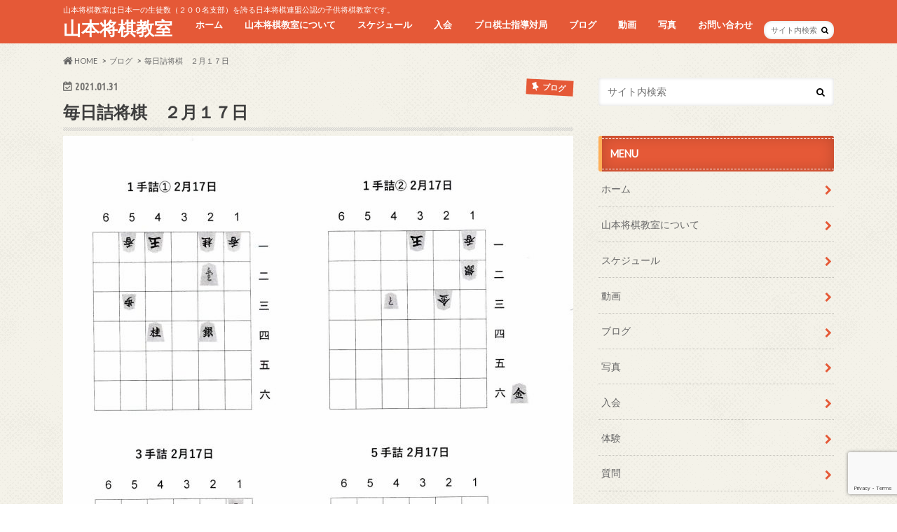

--- FILE ---
content_type: text/html; charset=UTF-8
request_url: https://www.urawashougi.club/blog/2760.html
body_size: 18416
content:
<!doctype html>
<html lang="ja">

<head>
<meta charset="utf-8">
<meta http-equiv="X-UA-Compatible" content="IE=edge">
<title>毎日詰将棋　２月１７日 | 山本将棋教室</title>
<meta name="HandheldFriendly" content="True">
<meta name="MobileOptimized" content="320">
<meta name="viewport" content="width=device-width, initial-scale=1.0, minimum-scale=1.0, maximum-scale=1.0, user-scalable=no">


<link rel="pingback" href="https://www.urawashougi.club/wps/xmlrpc.php">

<!--[if IE]>
<![endif]-->



<meta name='robots' content='max-image-preview:large' />
	<style>img:is([sizes="auto" i], [sizes^="auto," i]) { contain-intrinsic-size: 3000px 1500px }</style>
	
<!-- All in One SEO Pack 3.3.5 によって Michael Torbert の Semper Fi Web Design[118,145] -->
<meta name="description"  content="丹野将棋教室（北浦和子ども将棋・浦和わくわく将棋）は１６０名以上の大規模将棋教室です。" />

<meta name="keywords"  content="将棋教室,さいたま市,埼玉,浦和,わくわく将棋,丹野将棋,子供将棋,習い事,子ども教室,幼児塾,親子教室,奨励会,将棋連盟,プロ棋士," />

<script type="application/ld+json" class="aioseop-schema">{"@context":"https://schema.org","@graph":[{"@type":"Organization","@id":"https://www.urawashougi.club/#organization","url":"https://www.urawashougi.club/","name":"\u5c71\u672c\u5c06\u68cb\u6559\u5ba4","sameAs":[]},{"@type":"WebSite","@id":"https://www.urawashougi.club/#website","url":"https://www.urawashougi.club/","name":"\u5c71\u672c\u5c06\u68cb\u6559\u5ba4","publisher":{"@id":"https://www.urawashougi.club/#organization"},"potentialAction":{"@type":"SearchAction","target":"https://www.urawashougi.club/?s={search_term_string}","query-input":"required name=search_term_string"}},{"@type":"WebPage","@id":"https://www.urawashougi.club/blog/2760.html#webpage","url":"https://www.urawashougi.club/blog/2760.html","inLanguage":"ja","name":"\u6bce\u65e5\u8a70\u5c06\u68cb\u3000\uff12\u6708\uff11\uff17\u65e5","isPartOf":{"@id":"https://www.urawashougi.club/#website"},"image":{"@type":"ImageObject","@id":"https://www.urawashougi.club/blog/2760.html#primaryimage","url":"https://www.urawashougi.club/wps/wp-content/uploads/2021/01/\u6bce\u65e5\u306e\u8a70\u3081\u5c06\u68cb20210217_page-0001.jpg","width":1196,"height":1724},"primaryImageOfPage":{"@id":"https://www.urawashougi.club/blog/2760.html#primaryimage"},"datePublished":"2021-01-30T15:08:18+09:00","dateModified":"2021-01-30T15:08:18+09:00","description":"\u4e39\u91ce\u5c06\u68cb\u6559\u5ba4\uff08\u5317\u6d66\u548c\u5b50\u3069\u3082\u5c06\u68cb\u30fb\u6d66\u548c\u308f\u304f\u308f\u304f\u5c06\u68cb\uff09\u306f\uff11\uff16\uff10\u540d\u4ee5\u4e0a\u306e\u5927\u898f\u6a21\u5c06\u68cb\u6559\u5ba4\u3067\u3059\u3002"},{"@type":"Article","@id":"https://www.urawashougi.club/blog/2760.html#article","isPartOf":{"@id":"https://www.urawashougi.club/blog/2760.html#webpage"},"author":{"@id":"https://www.urawashougi.club/author/urawashoug#author"},"headline":"\u6bce\u65e5\u8a70\u5c06\u68cb\u3000\uff12\u6708\uff11\uff17\u65e5","datePublished":"2021-01-30T15:08:18+09:00","dateModified":"2021-01-30T15:08:18+09:00","commentCount":0,"mainEntityOfPage":{"@id":"https://www.urawashougi.club/blog/2760.html#webpage"},"publisher":{"@id":"https://www.urawashougi.club/#organization"},"articleSection":"\u30d6\u30ed\u30b0, \u8a70\u5c06\u68cb, \u3055\u3044\u305f\u307e\u5e02, \u30d7\u30ed\u68cb\u58eb, \u308f\u304f\u308f\u304f\u5c06\u68cb, \u4e39\u91ce\u5c06\u68cb, \u57fc\u7389, \u5968\u52b1\u4f1a, \u5b50\u3069\u3082\u6559\u5ba4, \u5b50\u4f9b\u5c06\u68cb, \u5c06\u68cb\u6559\u5ba4, \u5c06\u68cb\u9023\u76df, \u5e7c\u5150\u587e, \u6d66\u548c, \u7fd2\u3044\u4e8b, \u89aa\u5b50\u6559\u5ba4","image":{"@type":"ImageObject","@id":"https://www.urawashougi.club/blog/2760.html#primaryimage","url":"https://www.urawashougi.club/wps/wp-content/uploads/2021/01/\u6bce\u65e5\u306e\u8a70\u3081\u5c06\u68cb20210217_page-0001.jpg","width":1196,"height":1724}},{"@type":"Person","@id":"https://www.urawashougi.club/author/urawashoug#author","name":"urawashoug","sameAs":[],"image":{"@type":"ImageObject","@id":"https://www.urawashougi.club/#personlogo","url":"https://secure.gravatar.com/avatar/34ab406342308cb3c3fac59f2a287ee2?s=96&d=mm&r=g","width":96,"height":96,"caption":"urawashoug"}}]}</script>
<link rel="canonical" href="https://www.urawashougi.club/blog/2760.html" />
<!-- All in One SEO Pack -->
<link rel='dns-prefetch' href='//www.google.com' />
<link rel='dns-prefetch' href='//ajax.googleapis.com' />
<link rel='dns-prefetch' href='//fonts.googleapis.com' />
<link rel='dns-prefetch' href='//maxcdn.bootstrapcdn.com' />
<link rel="alternate" type="application/rss+xml" title="山本将棋教室 &raquo; フィード" href="https://www.urawashougi.club/feed" />
<link rel="alternate" type="application/rss+xml" title="山本将棋教室 &raquo; コメントフィード" href="https://www.urawashougi.club/comments/feed" />
<link rel="alternate" type="application/rss+xml" title="山本将棋教室 &raquo; 毎日詰将棋　２月１７日 のコメントのフィード" href="https://www.urawashougi.club/blog/2760.html/feed" />
<script type="text/javascript">
/* <![CDATA[ */
window._wpemojiSettings = {"baseUrl":"https:\/\/s.w.org\/images\/core\/emoji\/15.0.3\/72x72\/","ext":".png","svgUrl":"https:\/\/s.w.org\/images\/core\/emoji\/15.0.3\/svg\/","svgExt":".svg","source":{"concatemoji":"https:\/\/www.urawashougi.club\/wps\/wp-includes\/js\/wp-emoji-release.min.js"}};
/*! This file is auto-generated */
!function(i,n){var o,s,e;function c(e){try{var t={supportTests:e,timestamp:(new Date).valueOf()};sessionStorage.setItem(o,JSON.stringify(t))}catch(e){}}function p(e,t,n){e.clearRect(0,0,e.canvas.width,e.canvas.height),e.fillText(t,0,0);var t=new Uint32Array(e.getImageData(0,0,e.canvas.width,e.canvas.height).data),r=(e.clearRect(0,0,e.canvas.width,e.canvas.height),e.fillText(n,0,0),new Uint32Array(e.getImageData(0,0,e.canvas.width,e.canvas.height).data));return t.every(function(e,t){return e===r[t]})}function u(e,t,n){switch(t){case"flag":return n(e,"\ud83c\udff3\ufe0f\u200d\u26a7\ufe0f","\ud83c\udff3\ufe0f\u200b\u26a7\ufe0f")?!1:!n(e,"\ud83c\uddfa\ud83c\uddf3","\ud83c\uddfa\u200b\ud83c\uddf3")&&!n(e,"\ud83c\udff4\udb40\udc67\udb40\udc62\udb40\udc65\udb40\udc6e\udb40\udc67\udb40\udc7f","\ud83c\udff4\u200b\udb40\udc67\u200b\udb40\udc62\u200b\udb40\udc65\u200b\udb40\udc6e\u200b\udb40\udc67\u200b\udb40\udc7f");case"emoji":return!n(e,"\ud83d\udc26\u200d\u2b1b","\ud83d\udc26\u200b\u2b1b")}return!1}function f(e,t,n){var r="undefined"!=typeof WorkerGlobalScope&&self instanceof WorkerGlobalScope?new OffscreenCanvas(300,150):i.createElement("canvas"),a=r.getContext("2d",{willReadFrequently:!0}),o=(a.textBaseline="top",a.font="600 32px Arial",{});return e.forEach(function(e){o[e]=t(a,e,n)}),o}function t(e){var t=i.createElement("script");t.src=e,t.defer=!0,i.head.appendChild(t)}"undefined"!=typeof Promise&&(o="wpEmojiSettingsSupports",s=["flag","emoji"],n.supports={everything:!0,everythingExceptFlag:!0},e=new Promise(function(e){i.addEventListener("DOMContentLoaded",e,{once:!0})}),new Promise(function(t){var n=function(){try{var e=JSON.parse(sessionStorage.getItem(o));if("object"==typeof e&&"number"==typeof e.timestamp&&(new Date).valueOf()<e.timestamp+604800&&"object"==typeof e.supportTests)return e.supportTests}catch(e){}return null}();if(!n){if("undefined"!=typeof Worker&&"undefined"!=typeof OffscreenCanvas&&"undefined"!=typeof URL&&URL.createObjectURL&&"undefined"!=typeof Blob)try{var e="postMessage("+f.toString()+"("+[JSON.stringify(s),u.toString(),p.toString()].join(",")+"));",r=new Blob([e],{type:"text/javascript"}),a=new Worker(URL.createObjectURL(r),{name:"wpTestEmojiSupports"});return void(a.onmessage=function(e){c(n=e.data),a.terminate(),t(n)})}catch(e){}c(n=f(s,u,p))}t(n)}).then(function(e){for(var t in e)n.supports[t]=e[t],n.supports.everything=n.supports.everything&&n.supports[t],"flag"!==t&&(n.supports.everythingExceptFlag=n.supports.everythingExceptFlag&&n.supports[t]);n.supports.everythingExceptFlag=n.supports.everythingExceptFlag&&!n.supports.flag,n.DOMReady=!1,n.readyCallback=function(){n.DOMReady=!0}}).then(function(){return e}).then(function(){var e;n.supports.everything||(n.readyCallback(),(e=n.source||{}).concatemoji?t(e.concatemoji):e.wpemoji&&e.twemoji&&(t(e.twemoji),t(e.wpemoji)))}))}((window,document),window._wpemojiSettings);
/* ]]> */
</script>
<style id='wp-emoji-styles-inline-css' type='text/css'>

	img.wp-smiley, img.emoji {
		display: inline !important;
		border: none !important;
		box-shadow: none !important;
		height: 1em !important;
		width: 1em !important;
		margin: 0 0.07em !important;
		vertical-align: -0.1em !important;
		background: none !important;
		padding: 0 !important;
	}
</style>
<link rel='stylesheet' id='wp-block-library-css' href='https://www.urawashougi.club/wps/wp-includes/css/dist/block-library/style.min.css' type='text/css' media='all' />
<style id='classic-theme-styles-inline-css' type='text/css'>
/*! This file is auto-generated */
.wp-block-button__link{color:#fff;background-color:#32373c;border-radius:9999px;box-shadow:none;text-decoration:none;padding:calc(.667em + 2px) calc(1.333em + 2px);font-size:1.125em}.wp-block-file__button{background:#32373c;color:#fff;text-decoration:none}
</style>
<style id='global-styles-inline-css' type='text/css'>
:root{--wp--preset--aspect-ratio--square: 1;--wp--preset--aspect-ratio--4-3: 4/3;--wp--preset--aspect-ratio--3-4: 3/4;--wp--preset--aspect-ratio--3-2: 3/2;--wp--preset--aspect-ratio--2-3: 2/3;--wp--preset--aspect-ratio--16-9: 16/9;--wp--preset--aspect-ratio--9-16: 9/16;--wp--preset--color--black: #000000;--wp--preset--color--cyan-bluish-gray: #abb8c3;--wp--preset--color--white: #ffffff;--wp--preset--color--pale-pink: #f78da7;--wp--preset--color--vivid-red: #cf2e2e;--wp--preset--color--luminous-vivid-orange: #ff6900;--wp--preset--color--luminous-vivid-amber: #fcb900;--wp--preset--color--light-green-cyan: #7bdcb5;--wp--preset--color--vivid-green-cyan: #00d084;--wp--preset--color--pale-cyan-blue: #8ed1fc;--wp--preset--color--vivid-cyan-blue: #0693e3;--wp--preset--color--vivid-purple: #9b51e0;--wp--preset--gradient--vivid-cyan-blue-to-vivid-purple: linear-gradient(135deg,rgba(6,147,227,1) 0%,rgb(155,81,224) 100%);--wp--preset--gradient--light-green-cyan-to-vivid-green-cyan: linear-gradient(135deg,rgb(122,220,180) 0%,rgb(0,208,130) 100%);--wp--preset--gradient--luminous-vivid-amber-to-luminous-vivid-orange: linear-gradient(135deg,rgba(252,185,0,1) 0%,rgba(255,105,0,1) 100%);--wp--preset--gradient--luminous-vivid-orange-to-vivid-red: linear-gradient(135deg,rgba(255,105,0,1) 0%,rgb(207,46,46) 100%);--wp--preset--gradient--very-light-gray-to-cyan-bluish-gray: linear-gradient(135deg,rgb(238,238,238) 0%,rgb(169,184,195) 100%);--wp--preset--gradient--cool-to-warm-spectrum: linear-gradient(135deg,rgb(74,234,220) 0%,rgb(151,120,209) 20%,rgb(207,42,186) 40%,rgb(238,44,130) 60%,rgb(251,105,98) 80%,rgb(254,248,76) 100%);--wp--preset--gradient--blush-light-purple: linear-gradient(135deg,rgb(255,206,236) 0%,rgb(152,150,240) 100%);--wp--preset--gradient--blush-bordeaux: linear-gradient(135deg,rgb(254,205,165) 0%,rgb(254,45,45) 50%,rgb(107,0,62) 100%);--wp--preset--gradient--luminous-dusk: linear-gradient(135deg,rgb(255,203,112) 0%,rgb(199,81,192) 50%,rgb(65,88,208) 100%);--wp--preset--gradient--pale-ocean: linear-gradient(135deg,rgb(255,245,203) 0%,rgb(182,227,212) 50%,rgb(51,167,181) 100%);--wp--preset--gradient--electric-grass: linear-gradient(135deg,rgb(202,248,128) 0%,rgb(113,206,126) 100%);--wp--preset--gradient--midnight: linear-gradient(135deg,rgb(2,3,129) 0%,rgb(40,116,252) 100%);--wp--preset--font-size--small: 13px;--wp--preset--font-size--medium: 20px;--wp--preset--font-size--large: 36px;--wp--preset--font-size--x-large: 42px;--wp--preset--spacing--20: 0.44rem;--wp--preset--spacing--30: 0.67rem;--wp--preset--spacing--40: 1rem;--wp--preset--spacing--50: 1.5rem;--wp--preset--spacing--60: 2.25rem;--wp--preset--spacing--70: 3.38rem;--wp--preset--spacing--80: 5.06rem;--wp--preset--shadow--natural: 6px 6px 9px rgba(0, 0, 0, 0.2);--wp--preset--shadow--deep: 12px 12px 50px rgba(0, 0, 0, 0.4);--wp--preset--shadow--sharp: 6px 6px 0px rgba(0, 0, 0, 0.2);--wp--preset--shadow--outlined: 6px 6px 0px -3px rgba(255, 255, 255, 1), 6px 6px rgba(0, 0, 0, 1);--wp--preset--shadow--crisp: 6px 6px 0px rgba(0, 0, 0, 1);}:where(.is-layout-flex){gap: 0.5em;}:where(.is-layout-grid){gap: 0.5em;}body .is-layout-flex{display: flex;}.is-layout-flex{flex-wrap: wrap;align-items: center;}.is-layout-flex > :is(*, div){margin: 0;}body .is-layout-grid{display: grid;}.is-layout-grid > :is(*, div){margin: 0;}:where(.wp-block-columns.is-layout-flex){gap: 2em;}:where(.wp-block-columns.is-layout-grid){gap: 2em;}:where(.wp-block-post-template.is-layout-flex){gap: 1.25em;}:where(.wp-block-post-template.is-layout-grid){gap: 1.25em;}.has-black-color{color: var(--wp--preset--color--black) !important;}.has-cyan-bluish-gray-color{color: var(--wp--preset--color--cyan-bluish-gray) !important;}.has-white-color{color: var(--wp--preset--color--white) !important;}.has-pale-pink-color{color: var(--wp--preset--color--pale-pink) !important;}.has-vivid-red-color{color: var(--wp--preset--color--vivid-red) !important;}.has-luminous-vivid-orange-color{color: var(--wp--preset--color--luminous-vivid-orange) !important;}.has-luminous-vivid-amber-color{color: var(--wp--preset--color--luminous-vivid-amber) !important;}.has-light-green-cyan-color{color: var(--wp--preset--color--light-green-cyan) !important;}.has-vivid-green-cyan-color{color: var(--wp--preset--color--vivid-green-cyan) !important;}.has-pale-cyan-blue-color{color: var(--wp--preset--color--pale-cyan-blue) !important;}.has-vivid-cyan-blue-color{color: var(--wp--preset--color--vivid-cyan-blue) !important;}.has-vivid-purple-color{color: var(--wp--preset--color--vivid-purple) !important;}.has-black-background-color{background-color: var(--wp--preset--color--black) !important;}.has-cyan-bluish-gray-background-color{background-color: var(--wp--preset--color--cyan-bluish-gray) !important;}.has-white-background-color{background-color: var(--wp--preset--color--white) !important;}.has-pale-pink-background-color{background-color: var(--wp--preset--color--pale-pink) !important;}.has-vivid-red-background-color{background-color: var(--wp--preset--color--vivid-red) !important;}.has-luminous-vivid-orange-background-color{background-color: var(--wp--preset--color--luminous-vivid-orange) !important;}.has-luminous-vivid-amber-background-color{background-color: var(--wp--preset--color--luminous-vivid-amber) !important;}.has-light-green-cyan-background-color{background-color: var(--wp--preset--color--light-green-cyan) !important;}.has-vivid-green-cyan-background-color{background-color: var(--wp--preset--color--vivid-green-cyan) !important;}.has-pale-cyan-blue-background-color{background-color: var(--wp--preset--color--pale-cyan-blue) !important;}.has-vivid-cyan-blue-background-color{background-color: var(--wp--preset--color--vivid-cyan-blue) !important;}.has-vivid-purple-background-color{background-color: var(--wp--preset--color--vivid-purple) !important;}.has-black-border-color{border-color: var(--wp--preset--color--black) !important;}.has-cyan-bluish-gray-border-color{border-color: var(--wp--preset--color--cyan-bluish-gray) !important;}.has-white-border-color{border-color: var(--wp--preset--color--white) !important;}.has-pale-pink-border-color{border-color: var(--wp--preset--color--pale-pink) !important;}.has-vivid-red-border-color{border-color: var(--wp--preset--color--vivid-red) !important;}.has-luminous-vivid-orange-border-color{border-color: var(--wp--preset--color--luminous-vivid-orange) !important;}.has-luminous-vivid-amber-border-color{border-color: var(--wp--preset--color--luminous-vivid-amber) !important;}.has-light-green-cyan-border-color{border-color: var(--wp--preset--color--light-green-cyan) !important;}.has-vivid-green-cyan-border-color{border-color: var(--wp--preset--color--vivid-green-cyan) !important;}.has-pale-cyan-blue-border-color{border-color: var(--wp--preset--color--pale-cyan-blue) !important;}.has-vivid-cyan-blue-border-color{border-color: var(--wp--preset--color--vivid-cyan-blue) !important;}.has-vivid-purple-border-color{border-color: var(--wp--preset--color--vivid-purple) !important;}.has-vivid-cyan-blue-to-vivid-purple-gradient-background{background: var(--wp--preset--gradient--vivid-cyan-blue-to-vivid-purple) !important;}.has-light-green-cyan-to-vivid-green-cyan-gradient-background{background: var(--wp--preset--gradient--light-green-cyan-to-vivid-green-cyan) !important;}.has-luminous-vivid-amber-to-luminous-vivid-orange-gradient-background{background: var(--wp--preset--gradient--luminous-vivid-amber-to-luminous-vivid-orange) !important;}.has-luminous-vivid-orange-to-vivid-red-gradient-background{background: var(--wp--preset--gradient--luminous-vivid-orange-to-vivid-red) !important;}.has-very-light-gray-to-cyan-bluish-gray-gradient-background{background: var(--wp--preset--gradient--very-light-gray-to-cyan-bluish-gray) !important;}.has-cool-to-warm-spectrum-gradient-background{background: var(--wp--preset--gradient--cool-to-warm-spectrum) !important;}.has-blush-light-purple-gradient-background{background: var(--wp--preset--gradient--blush-light-purple) !important;}.has-blush-bordeaux-gradient-background{background: var(--wp--preset--gradient--blush-bordeaux) !important;}.has-luminous-dusk-gradient-background{background: var(--wp--preset--gradient--luminous-dusk) !important;}.has-pale-ocean-gradient-background{background: var(--wp--preset--gradient--pale-ocean) !important;}.has-electric-grass-gradient-background{background: var(--wp--preset--gradient--electric-grass) !important;}.has-midnight-gradient-background{background: var(--wp--preset--gradient--midnight) !important;}.has-small-font-size{font-size: var(--wp--preset--font-size--small) !important;}.has-medium-font-size{font-size: var(--wp--preset--font-size--medium) !important;}.has-large-font-size{font-size: var(--wp--preset--font-size--large) !important;}.has-x-large-font-size{font-size: var(--wp--preset--font-size--x-large) !important;}
:where(.wp-block-post-template.is-layout-flex){gap: 1.25em;}:where(.wp-block-post-template.is-layout-grid){gap: 1.25em;}
:where(.wp-block-columns.is-layout-flex){gap: 2em;}:where(.wp-block-columns.is-layout-grid){gap: 2em;}
:root :where(.wp-block-pullquote){font-size: 1.5em;line-height: 1.6;}
</style>
<link rel='stylesheet' id='contact-form-7-css' href='https://www.urawashougi.club/wps/wp-content/plugins/contact-form-7/includes/css/styles.css' type='text/css' media='all' />
<link rel='stylesheet' id='wc-shortcodes-style-css' href='https://www.urawashougi.club/wps/wp-content/plugins/wc-shortcodes/public/assets/css/style.css' type='text/css' media='all' />
<link rel='stylesheet' id='style-css' href='https://www.urawashougi.club/wps/wp-content/themes/hummingbird/style.css' type='text/css' media='all' />
<link rel='stylesheet' id='slider-css' href='https://www.urawashougi.club/wps/wp-content/themes/hummingbird/library/css/bx-slider.css' type='text/css' media='all' />
<link rel='stylesheet' id='animate-css' href='https://www.urawashougi.club/wps/wp-content/themes/hummingbird/library/css/animate.min.css' type='text/css' media='all' />
<link rel='stylesheet' id='shortcode-css' href='https://www.urawashougi.club/wps/wp-content/themes/hummingbird/library/css/shortcode.css' type='text/css' media='all' />
<link rel='stylesheet' id='gf_Ubuntu-css' href='//fonts.googleapis.com/css?family=Ubuntu+Condensed' type='text/css' media='all' />
<link rel='stylesheet' id='gf_Lato-css' href='//fonts.googleapis.com/css?family=Lato' type='text/css' media='all' />
<link rel='stylesheet' id='fontawesome-css' href='//maxcdn.bootstrapcdn.com/font-awesome/4.6.0/css/font-awesome.min.css' type='text/css' media='all' />
<link rel='stylesheet' id='wordpresscanvas-font-awesome-css' href='https://www.urawashougi.club/wps/wp-content/plugins/wc-shortcodes/public/assets/css/font-awesome.min.css' type='text/css' media='all' />
<script type="text/javascript" src="//ajax.googleapis.com/ajax/libs/jquery/1.12.2/jquery.min.js" id="jquery-js"></script>
<link rel="https://api.w.org/" href="https://www.urawashougi.club/wp-json/" /><link rel="alternate" title="JSON" type="application/json" href="https://www.urawashougi.club/wp-json/wp/v2/posts/2760" /><link rel='shortlink' href='https://www.urawashougi.club/?p=2760' />
<link rel="alternate" title="oEmbed (JSON)" type="application/json+oembed" href="https://www.urawashougi.club/wp-json/oembed/1.0/embed?url=https%3A%2F%2Fwww.urawashougi.club%2Fblog%2F2760.html" />
<link rel="alternate" title="oEmbed (XML)" type="text/xml+oembed" href="https://www.urawashougi.club/wp-json/oembed/1.0/embed?url=https%3A%2F%2Fwww.urawashougi.club%2Fblog%2F2760.html&#038;format=xml" />
<meta name="generator" content="Site Kit by Google 1.8.1" /><style type="text/css">
body{color: #3E3E3E;}
a{color: #e55937;}
a:hover{color: #E69B9B;}
#main article footer .post-categories li a,#main article footer .tags a{  background: #e55937;  border:1px solid #e55937;}
#main article footer .tags a{color:#e55937; background: none;}
#main article footer .post-categories li a:hover,#main article footer .tags a:hover{ background:#E69B9B;  border-color:#E69B9B;}
input[type="text"],input[type="password"],input[type="datetime"],input[type="datetime-local"],input[type="date"],input[type="month"],input[type="time"],input[type="week"],input[type="number"],input[type="email"],input[type="url"],input[type="search"],input[type="tel"],input[type="color"],select,textarea,.field { background-color: #FFFFFF;}
/*ヘッダー*/
.header{background: #e55937; color: #ffffff;}
#logo a,.nav li a,.nav_btn{color: #ffffff;}
#logo a:hover,.nav li a:hover{color:#FFFF00;}
@media only screen and (min-width: 768px) {
.nav ul {background: #0E0E0E;}
.nav li ul.sub-menu li a{color: #BAB4B0;}
}
/*メインエリア*/
.widgettitle {background: #e55937; color:  #ffffff;}
.widget li a:after{color: #e55937!important;}
/* 投稿ページ */
.entry-content h2{background: #e55937;}
.entry-content h3{border-color: #e55937;}
.entry-content ul li:before{ background: #e55937;}
.entry-content ol li:before{ background: #e55937;}
/* カテゴリーラベル */
.post-list-card .post-list .eyecatch .cat-name,.top-post-list .post-list .eyecatch .cat-name,.byline .cat-name,.single .authorbox .author-newpost li .cat-name,.related-box li .cat-name,#top_carousel .bx-wrapper ul li .osusume-label{background: #e55937; color:  #ffffff;}
/* CTA */
.cta-inner{ background: #0E0E0E;}
/* ボタンの色 */
.btn-wrap a{background: #e55937;border: 1px solid #e55937;}
.btn-wrap a:hover{background: #E69B9B;}
.btn-wrap.simple a{border:1px solid #e55937;color:#e55937;}
.btn-wrap.simple a:hover{background:#e55937;}
.readmore a{border:1px solid #e55937;color:#e55937;}
.readmore a:hover{background:#e55937;color:#fff;}
/* サイドバー */
.widget a{text-decoration:none; color:#666666;}
.widget a:hover{color:#999999;}
/*フッター*/
#footer-top{background-color: #0E0E0E; color: #CACACA;}
.footer a,#footer-top a{color: #BAB4B0;}
#footer-top .widgettitle{color: #CACACA;}
.footer {background-color: #0E0E0E;color: #CACACA;}
.footer-links li:before{ color: #e55937;}
/* ページネーション */
.pagination a, .pagination span,.page-links a{border-color: #e55937; color: #e55937;}
.pagination .current,.pagination .current:hover,.page-links ul > li > span{background-color: #e55937; border-color: #e55937;}
.pagination a:hover, .pagination a:focus,.page-links a:hover, .page-links a:focus{background-color: #e55937; color: #fff;}
/* OTHER */
ul.wpp-list li a:before{background: #e55937;color: #ffffff;}
.blue-btn, .comment-reply-link, #submit { background-color: #e55937; }
.blue-btn:hover, .comment-reply-link:hover, #submit:hover, .blue-btn:focus, .comment-reply-link:focus, #submit:focus {background-color: #E69B9B; }
</style>
<style type="text/css" id="custom-background-css">
body.custom-background { background-image: url("https://www.urawashougi.club/wps/wp-content/themes/hummingbird/library/images/body_bg01.png"); background-position: left top; background-size: auto; background-repeat: repeat; background-attachment: scroll; }
</style>
			<style type="text/css" id="wp-custom-css">
			h4 {
  padding: 0.5em;/*文字周りの余白*/
  color: #494949;/*文字色*/
  background: #fffaf4;/*背景色*/
  border-left: solid 5px #ffaf58;/*左線（実線 太さ 色）*/
}
h5 {
  background: linear-gradient(transparent 70%, #a7d6ff 70%);
}		</style>
		
<meta name="google-site-verification" content="cCixmLHEbmyADajvqKiLoGkcBvwjiMVkPjlZcfkuWMg" />
<script data-ad-client="ca-pub-6766009280988209" async src="https://pagead2.googlesyndication.com/pagead/js/adsbygoogle.js"></script>

</head>

<body class="post-template-default single single-post postid-2760 single-format-standard custom-background wc-shortcodes-font-awesome-enabled">

<div id="container" class="h_default ">

<header class="header" role="banner">
<div id="inner-header" class="wrap cf">
<p class="site_description">山本将棋教室は日本一の生徒数（２００名支部）を誇る日本将棋連盟公認の子供将棋教室です。</p><div id="logo" class="gf">
<p class="h1 text"><a href="https://www.urawashougi.club">山本将棋教室</a></p>
</div>

<nav id="g_nav" role="navigation">
<form role="search" method="get" id="searchform" class="searchform" action="https://www.urawashougi.club/">
<div>
<label for="s" class="screen-reader-text"></label>
<input type="search" id="s" name="s" value="" placeholder="サイト内検索" /><button type="submit" id="searchsubmit" ><i class="fa fa-search"></i></button>
</div>
</form>
<ul id="menu-%e3%83%a1%e3%82%a4%e3%83%b3%e3%83%a1%e3%83%8b%e3%83%a5%e3%83%bc" class="nav top-nav cf"><li id="menu-item-20" class="menu-item menu-item-type-custom menu-item-object-custom menu-item-home menu-item-20"><a href="http://www.urawashougi.club/">ホーム<span class="gf"></span></a></li>
<li id="menu-item-23" class="menu-item menu-item-type-post_type menu-item-object-page current-post-parent menu-item-has-children menu-item-23"><a href="https://www.urawashougi.club/how-to">山本将棋教室について<span class="gf"></span></a>
<ul class="sub-menu">
	<li id="menu-item-90" class="menu-item menu-item-type-post_type menu-item-object-page menu-item-90"><a href="https://www.urawashougi.club/coach-introduction">コーチの紹介<span class="gf"></span></a></li>
	<li id="menu-item-80" class="menu-item menu-item-type-post_type menu-item-object-page menu-item-80"><a href="https://www.urawashougi.club/the-power-of-shogi">将棋で伸びる力<span class="gf"></span></a></li>
	<li id="menu-item-101" class="menu-item menu-item-type-taxonomy menu-item-object-category menu-item-101"><a href="https://www.urawashougi.club/category/blog/grade">大会・イベント・大会成績<span class="gf"></span></a></li>
</ul>
</li>
<li id="menu-item-21" class="menu-item menu-item-type-post_type menu-item-object-page menu-item-21"><a href="https://www.urawashougi.club/schedule">スケジュール<span class="gf"></span></a></li>
<li id="menu-item-96" class="menu-item menu-item-type-post_type menu-item-object-page menu-item-96"><a href="https://www.urawashougi.club/reservation">入会<span class="gf"></span></a></li>
<li id="menu-item-100" class="menu-item menu-item-type-taxonomy menu-item-object-category menu-item-100"><a href="https://www.urawashougi.club/category/blog/guidance-game">プロ棋士指導対局<span class="gf"></span></a></li>
<li id="menu-item-28" class="menu-item menu-item-type-taxonomy menu-item-object-category current-post-ancestor current-menu-parent current-post-parent menu-item-has-children menu-item-28"><a href="https://www.urawashougi.club/category/blog">ブログ<span class="gf"></span></a>
<ul class="sub-menu">
	<li id="menu-item-33" class="menu-item menu-item-type-taxonomy menu-item-object-category current-post-ancestor current-menu-parent current-post-parent menu-item-33"><a href="https://www.urawashougi.club/category/blog/new-article">詰将棋<span class="gf"></span></a></li>
	<li id="menu-item-31" class="menu-item menu-item-type-taxonomy menu-item-object-category menu-item-31"><a href="https://www.urawashougi.club/category/blog/shogi-progress-method">将棋上達法<span class="gf"></span></a></li>
	<li id="menu-item-32" class="menu-item menu-item-type-taxonomy menu-item-object-category menu-item-32"><a href="https://www.urawashougi.club/category/blog/high-grader">成績アップ者<span class="gf"></span></a></li>
</ul>
</li>
<li id="menu-item-605" class="menu-item menu-item-type-custom menu-item-object-custom menu-item-605"><a href="https://www.youtube.com/channel/UCneAiauU1B6V3tanVRr7mNQ/videos">動画<span class="gf"></span></a></li>
<li id="menu-item-25" class="menu-item menu-item-type-post_type menu-item-object-page menu-item-25"><a href="https://www.urawashougi.club/photo">写真<span class="gf"></span></a></li>
<li id="menu-item-97" class="menu-item menu-item-type-post_type menu-item-object-page menu-item-has-children menu-item-97"><a href="https://www.urawashougi.club/contact">お問い合わせ<span class="gf"></span></a>
<ul class="sub-menu">
	<li id="menu-item-466" class="menu-item menu-item-type-post_type menu-item-object-page menu-item-466"><a href="https://www.urawashougi.club/experience">体験<span class="gf"></span></a></li>
	<li id="menu-item-468" class="menu-item menu-item-type-post_type menu-item-object-page menu-item-468"><a href="https://www.urawashougi.club/question">質問<span class="gf"></span></a></li>
</ul>
</li>
</ul></nav>
<button id="drawerBtn" class="nav_btn"></button>
<script type="text/javascript">
jQuery(function( $ ){
var menu = $('#g_nav'),
    menuBtn = $('#drawerBtn'),
    body = $(document.body),     
    menuWidth = menu.outerWidth();                
     
    menuBtn.on('click', function(){
    body.toggleClass('open');
        if(body.hasClass('open')){
            body.animate({'left' : menuWidth }, 300);            
            menu.animate({'left' : 0 }, 300);                    
        } else {
            menu.animate({'left' : -menuWidth }, 300);
            body.animate({'left' : 0 }, 300);            
        }             
    });
});    
</script>

</div>

<meta name="google-site-verification" content="cCixmLHEbmyADajvqKiLoGkcBvwjiMVkPjlZcfkuWMg" />

</header>
<div id="breadcrumb" class="breadcrumb inner wrap cf"><ul itemscope itemtype="http://schema.org/BreadcrumbList"><li itemprop="itemListElement" itemscope itemtype="http://schema.org/ListItem" class="bc_homelink"><a itemprop="item" href="https://www.urawashougi.club/"><i class="fa fa-home fa-lg"></i><span itemprop="name"> HOME</span></a><meta itemprop="position" content="1" /></li><li itemprop="itemListElement" itemscope itemtype="http://schema.org/ListItem"><a itemprop="item" href="https://www.urawashougi.club/category/blog"><span itemprop="name">ブログ</span></a><meta itemprop="position" content="2" /></li><li itemprop="itemListElement" itemscope itemtype="http://schema.org/ListItem" class="bc_posttitle"><a itemprop="item" href="https://www.urawashougi.club/blog/2760.html"><span itemprop="name">毎日詰将棋　２月１７日</span></a><meta itemprop="position" content="3" /></li></ul></div>
<div id="content">
<div id="inner-content" class="wrap cf">

<main id="main" class="m-all t-all d-5of7 cf" role="main">
<article id="post-2760" class="cf post-2760 post type-post status-publish format-standard has-post-thumbnail hentry category-blog category-new-article tag-17 tag-37 tag-30 tag-31 tag-29 tag-35 tag-28 tag-32 tag-16 tag-36 tag-33 tag-19 tag-18 tag-34" role="article">
<header class="article-header entry-header animated fadeInDown">
<p class="byline entry-meta vcard cf">
<time class="date gf entry-date updated"  datetime="2021-01-31">2021.01.31</time>

<span class="cat-name cat-id-1">ブログ</span><span class="writer" style="display: none;"><span class="name author"><span class="fn">urawashoug</span></span></span>
</p>
<h1 class="entry-title single-title" itemprop="headline" rel="bookmark">毎日詰将棋　２月１７日</h1>
<figure class="eyecatch animated fadeInUp">
<img width="728" height="1049" src="https://www.urawashougi.club/wps/wp-content/uploads/2021/01/毎日の詰め将棋20210217_page-0001-728x1049.jpg" class="attachment-single-thum size-single-thum wp-post-image" alt="" decoding="async" fetchpriority="high" srcset="https://www.urawashougi.club/wps/wp-content/uploads/2021/01/毎日の詰め将棋20210217_page-0001-728x1049.jpg 728w, https://www.urawashougi.club/wps/wp-content/uploads/2021/01/毎日の詰め将棋20210217_page-0001-208x300.jpg 208w, https://www.urawashougi.club/wps/wp-content/uploads/2021/01/毎日の詰め将棋20210217_page-0001-710x1024.jpg 710w, https://www.urawashougi.club/wps/wp-content/uploads/2021/01/毎日の詰め将棋20210217_page-0001-768x1107.jpg 768w, https://www.urawashougi.club/wps/wp-content/uploads/2021/01/毎日の詰め将棋20210217_page-0001-1066x1536.jpg 1066w, https://www.urawashougi.club/wps/wp-content/uploads/2021/01/毎日の詰め将棋20210217_page-0001.jpg 1196w" sizes="(max-width: 728px) 100vw, 728px" /></figure>
<div class="share short">
<div class="sns">
<ul class="cf">

<li class="twitter"> 
<a target="blank" href="//twitter.com/intent/tweet?url=https%3A%2F%2Fwww.urawashougi.club%2Fblog%2F2760.html&text=%E6%AF%8E%E6%97%A5%E8%A9%B0%E5%B0%86%E6%A3%8B%E3%80%80%EF%BC%92%E6%9C%88%EF%BC%91%EF%BC%97%E6%97%A5&tw_p=tweetbutton" onclick="window.open(this.href, 'tweetwindow', 'width=550, height=450,personalbar=0,toolbar=0,scrollbars=1,resizable=1'); return false;"><i class="fa fa-twitter"></i><span class="text">ツイート</span><span class="count"></span></a>
</li>

<li class="facebook">
<a href="//www.facebook.com/sharer.php?src=bm&u=https%3A%2F%2Fwww.urawashougi.club%2Fblog%2F2760.html&t=%E6%AF%8E%E6%97%A5%E8%A9%B0%E5%B0%86%E6%A3%8B%E3%80%80%EF%BC%92%E6%9C%88%EF%BC%91%EF%BC%97%E6%97%A5" onclick="javascript:window.open(this.href, '', 'menubar=no,toolbar=no,resizable=yes,scrollbars=yes,height=300,width=600');return false;"><i class="fa fa-facebook"></i>
<span class="text">シェア</span><span class="count"></span></a>
</li>


<li class="hatebu">       
<a href="//b.hatena.ne.jp/add?mode=confirm&url=https://www.urawashougi.club/blog/2760.html&title=%E6%AF%8E%E6%97%A5%E8%A9%B0%E5%B0%86%E6%A3%8B%E3%80%80%EF%BC%92%E6%9C%88%EF%BC%91%EF%BC%97%E6%97%A5" onclick="window.open(this.href, 'HBwindow', 'width=600, height=400, menubar=no, toolbar=no, scrollbars=yes'); return false;" target="_blank"><span class="text">はてブ</span><span class="count"></span></a>
</li>

<li class="line">
<a href="//line.me/R/msg/text/?%E6%AF%8E%E6%97%A5%E8%A9%B0%E5%B0%86%E6%A3%8B%E3%80%80%EF%BC%92%E6%9C%88%EF%BC%91%EF%BC%97%E6%97%A5%0Ahttps%3A%2F%2Fwww.urawashougi.club%2Fblog%2F2760.html" target="_blank"><span class="text">送る</span></a>
</li>


<li class="pocket">
<a href="//getpocket.com/edit?url=https://www.urawashougi.club/blog/2760.html&title=毎日詰将棋　２月１７日" onclick="window.open(this.href, 'FBwindow', 'width=550, height=350, menubar=no, toolbar=no, scrollbars=yes'); return false;"><i class="fa fa-get-pocket"></i><span class="text">Pocket</span><span class="count"></span></a></li>
</ul>
</div> 
</div></header>



<section class="entry-content cf">


<img decoding="async" class="alignnone size-medium wp-image-2761" src="http://www.urawashougi.club/wps/wp-content/uploads/2021/01/毎日の詰め将棋20210217_page-0001-208x300.jpg" alt="" width="208" height="300" srcset="https://www.urawashougi.club/wps/wp-content/uploads/2021/01/毎日の詰め将棋20210217_page-0001-208x300.jpg 208w, https://www.urawashougi.club/wps/wp-content/uploads/2021/01/毎日の詰め将棋20210217_page-0001-710x1024.jpg 710w, https://www.urawashougi.club/wps/wp-content/uploads/2021/01/毎日の詰め将棋20210217_page-0001-768x1107.jpg 768w, https://www.urawashougi.club/wps/wp-content/uploads/2021/01/毎日の詰め将棋20210217_page-0001-1066x1536.jpg 1066w, https://www.urawashougi.club/wps/wp-content/uploads/2021/01/毎日の詰め将棋20210217_page-0001-728x1049.jpg 728w, https://www.urawashougi.club/wps/wp-content/uploads/2021/01/毎日の詰め将棋20210217_page-0001.jpg 1196w" sizes="(max-width: 208px) 100vw, 208px" />


</section>


<footer class="article-footer">
<ul class="post-categories">
	<li><a href="https://www.urawashougi.club/category/blog" rel="category tag">ブログ</a></li>
	<li><a href="https://www.urawashougi.club/category/blog/new-article" rel="category tag">詰将棋</a></li></ul><p class="tags"><a href="https://www.urawashougi.club/tag/%e3%81%95%e3%81%84%e3%81%9f%e3%81%be%e5%b8%82" rel="tag">さいたま市</a><a href="https://www.urawashougi.club/tag/%e3%83%97%e3%83%ad%e6%a3%8b%e5%a3%ab" rel="tag">プロ棋士</a><a href="https://www.urawashougi.club/tag/%e3%82%8f%e3%81%8f%e3%82%8f%e3%81%8f%e5%b0%86%e6%a3%8b" rel="tag">わくわく将棋</a><a href="https://www.urawashougi.club/tag/%e4%b8%b9%e9%87%8e%e5%b0%86%e6%a3%8b" rel="tag">丹野将棋</a><a href="https://www.urawashougi.club/tag/%e5%9f%bc%e7%8e%89" rel="tag">埼玉</a><a href="https://www.urawashougi.club/tag/%e5%a5%a8%e5%8a%b1%e4%bc%9a" rel="tag">奨励会</a><a href="https://www.urawashougi.club/tag/%e5%ad%90%e3%81%a9%e3%82%82%e6%95%99%e5%ae%a4" rel="tag">子ども教室</a><a href="https://www.urawashougi.club/tag/%e5%ad%90%e4%be%9b%e5%b0%86%e6%a3%8b" rel="tag">子供将棋</a><a href="https://www.urawashougi.club/tag/%e5%b0%86%e6%a3%8b%e6%95%99%e5%ae%a4" rel="tag">将棋教室</a><a href="https://www.urawashougi.club/tag/%e5%b0%86%e6%a3%8b%e9%80%a3%e7%9b%9f" rel="tag">将棋連盟</a><a href="https://www.urawashougi.club/tag/%e5%b9%bc%e5%85%90%e5%a1%be" rel="tag">幼児塾</a><a href="https://www.urawashougi.club/tag/%e6%b5%a6%e5%92%8c" rel="tag">浦和</a><a href="https://www.urawashougi.club/tag/%e7%bf%92%e3%81%84%e4%ba%8b" rel="tag">習い事</a><a href="https://www.urawashougi.club/tag/%e8%a6%aa%e5%ad%90%e6%95%99%e5%ae%a4" rel="tag">親子教室</a></p>

<div class="sharewrap wow animated bounceIn" data-wow-delay="0.5s">

<div class="share">
<div class="sns">
<ul class="cf">

<li class="twitter"> 
<a target="blank" href="//twitter.com/intent/tweet?url=https%3A%2F%2Fwww.urawashougi.club%2Fblog%2F2760.html&text=%E6%AF%8E%E6%97%A5%E8%A9%B0%E5%B0%86%E6%A3%8B%E3%80%80%EF%BC%92%E6%9C%88%EF%BC%91%EF%BC%97%E6%97%A5&tw_p=tweetbutton" onclick="window.open(this.href, 'tweetwindow', 'width=550, height=450,personalbar=0,toolbar=0,scrollbars=1,resizable=1'); return false;"><i class="fa fa-twitter"></i><span class="text">ツイート</span><span class="count"></span></a>
</li>

<li class="facebook">
<a href="//www.facebook.com/sharer.php?src=bm&u=https%3A%2F%2Fwww.urawashougi.club%2Fblog%2F2760.html&t=%E6%AF%8E%E6%97%A5%E8%A9%B0%E5%B0%86%E6%A3%8B%E3%80%80%EF%BC%92%E6%9C%88%EF%BC%91%EF%BC%97%E6%97%A5" onclick="javascript:window.open(this.href, '', 'menubar=no,toolbar=no,resizable=yes,scrollbars=yes,height=300,width=600');return false;"><i class="fa fa-facebook"></i>
<span class="text">シェア</span><span class="count"></span></a>
</li>

<li class="hatebu">       
<a href="//b.hatena.ne.jp/add?mode=confirm&url=https://www.urawashougi.club/blog/2760.html&title=%E6%AF%8E%E6%97%A5%E8%A9%B0%E5%B0%86%E6%A3%8B%E3%80%80%EF%BC%92%E6%9C%88%EF%BC%91%EF%BC%97%E6%97%A5" onclick="window.open(this.href, 'HBwindow', 'width=600, height=400, menubar=no, toolbar=no, scrollbars=yes'); return false;" target="_blank"><span class="text">はてブ</span><span class="count"></span></a>
</li>

<li class="line">
<a href="//line.me/R/msg/text/?%E6%AF%8E%E6%97%A5%E8%A9%B0%E5%B0%86%E6%A3%8B%E3%80%80%EF%BC%92%E6%9C%88%EF%BC%91%EF%BC%97%E6%97%A5%0Ahttps%3A%2F%2Fwww.urawashougi.club%2Fblog%2F2760.html" target="_blank"><span class="text">送る</span></a>
</li>

<li class="pocket">
<a href="http://getpocket.com/edit?url=https://www.urawashougi.club/blog/2760.html&title=毎日詰将棋　２月１７日" onclick="window.open(this.href, 'FBwindow', 'width=550, height=350, menubar=no, toolbar=no, scrollbars=yes'); return false;"><i class="fa fa-get-pocket"></i><span class="text">Pocket</span><span class="count"></span></a></li>

<li class="feedly">
<a href="https://feedly.com/i/subscription/feed/https://www.urawashougi.club/feed"  target="blank"><i class="fa fa-rss"></i><span class="text">feedly</span><span class="count"></span></a></li>    
</ul>
</div>
</div></div>



	<div id="respond" class="comment-respond">
		<h3 id="reply-title" class="comment-reply-title">コメントを残す <small><a rel="nofollow" id="cancel-comment-reply-link" href="/blog/2760.html#respond" style="display:none;">コメントをキャンセル</a></small></h3><form action="https://www.urawashougi.club/wps/wp-comments-post.php" method="post" id="commentform" class="comment-form" novalidate><p class="comment-notes"><span id="email-notes">メールアドレスが公開されることはありません。</span> <span class="required-field-message"><span class="required">※</span> が付いている欄は必須項目です</span></p><p class="comment-form-comment"><label for="comment">コメント <span class="required">※</span></label> <textarea id="comment" name="comment" cols="45" rows="8" maxlength="65525" required></textarea></p>		<p><label><img src='[data-uri]' /></label><br><small>上の計算式の答えを入力してください</small><br><input id="wpinfectscan_captcha_comment" type="text" value="" name="wpinfectscan_captcha_comment"></p>
    <p class="comment-form-author"><label for="author">名前 <span class="required">※</span></label> <input id="author" name="author" type="text" value="" size="30" maxlength="245" autocomplete="name" required /></p>
<p class="comment-form-email"><label for="email">メール <span class="required">※</span></label> <input id="email" name="email" type="email" value="" size="30" maxlength="100" aria-describedby="email-notes" autocomplete="email" required /></p>
<p class="comment-form-url"><label for="url">サイト</label> <input id="url" name="url" type="url" value="" size="30" maxlength="200" autocomplete="url" /></p>
<p class="comment-form-cookies-consent"><input id="wp-comment-cookies-consent" name="wp-comment-cookies-consent" type="checkbox" value="yes" /> <label for="wp-comment-cookies-consent">次回のコメントで使用するためブラウザーに自分の名前、メールアドレス、サイトを保存する。</label></p>
<p><img src="https://www.urawashougi.club/wps/wp-content/plugins/siteguard/really-simple-captcha/tmp/1628017074.png" alt="CAPTCHA"></p><p><label for="siteguard_captcha">上に表示された文字を入力してください。</label><br /><input type="text" name="siteguard_captcha" id="siteguard_captcha" class="input" value="" size="10" aria-required="true" /><input type="hidden" name="siteguard_captcha_prefix" id="siteguard_captcha_prefix" value="1628017074" /></p><p class="form-submit"><input name="submit" type="submit" id="submit" class="submit" value="コメントを送信" /> <input type='hidden' name='comment_post_ID' value='2760' id='comment_post_ID' />
<input type='hidden' name='comment_parent' id='comment_parent' value='0' />
</p><p style="display: none;"><input type="hidden" id="akismet_comment_nonce" name="akismet_comment_nonce" value="38f2a81c44" /></p><p style="display: none;"><input type="hidden" id="ak_js" name="ak_js" value="77"/></p></form>	</div><!-- #respond -->
	
</footer>
</article>

<div class="np-post">
<div class="navigation">
<div class="prev np-post-list">
<a href="https://www.urawashougi.club/blog/2763.html" class="cf">
<figure class="eyecatch"><img width="150" height="150" src="https://www.urawashougi.club/wps/wp-content/uploads/2021/01/毎日の詰め将棋20210218_page-0001-150x150.jpg" class="attachment-thumbnail size-thumbnail wp-post-image" alt="" decoding="async" /></figure>
<span class="ttl">毎日詰将棋　２月１８日</span>
</a>
</div>

<div class="next np-post-list">
<a href="https://www.urawashougi.club/blog/2757.html" class="cf">
<span class="ttl">毎日詰将棋　２月１６日</span>
<figure class="eyecatch"><img width="150" height="150" src="https://www.urawashougi.club/wps/wp-content/uploads/2021/01/毎日の詰め将棋20210216_page-0001-150x150.jpg" class="attachment-thumbnail size-thumbnail wp-post-image" alt="" decoding="async" loading="lazy" /></figure>
</a>
</div>
</div>
</div>

  <div class="related-box original-related wow animated bounceIn cf">
    <div class="inbox">
	    <h2 class="related-h h_ttl"><span class="gf">RECOMMEND</span>こちらの記事も人気です。</h2>
		    <div class="related-post">
				<ul class="related-list cf">

  	        <li rel="bookmark" title="３月２０日土曜日　石川陽生七段による升田式石田流の講義">
		        <a href="https://www.urawashougi.club/blog/3086.html" rel=\"bookmark" title="３月２０日土曜日　石川陽生七段による升田式石田流の講義" class="title">
		        	<figure class="eyecatch">
	        	                <img width="360" height="230" src="https://www.urawashougi.club/wps/wp-content/uploads/2021/03/DSC_1129_xlarge-360x230.jpg" class="attachment-home-thum size-home-thum wp-post-image" alt="" decoding="async" loading="lazy" />	        		            </figure>
					<span class="cat-name">ブログ</span>
					<time class="date gf">2021.3.22</time>
					<h3 class="ttl">
						３月２０日土曜日　石川陽生七段による升田式石田流の講義					</h3>
				</a>
	        </li>
  	        <li rel="bookmark" title="４月２日　昇級９名">
		        <a href="https://www.urawashougi.club/blog/4998.html" rel=\"bookmark" title="４月２日　昇級９名" class="title">
		        	<figure class="eyecatch">
	        	                <img width="360" height="230" src="https://www.urawashougi.club/wps/wp-content/uploads/2021/11/X1lCZptK0gHcSqy1636880720_1636880778-360x230.png" class="attachment-home-thum size-home-thum wp-post-image" alt="" decoding="async" loading="lazy" />	        		            </figure>
					<span class="cat-name">ブログ</span>
					<time class="date gf">2022.4.2</time>
					<h3 class="ttl">
						４月２日　昇級９名					</h3>
				</a>
	        </li>
  	        <li rel="bookmark" title="高崎七段による指導対局　動画編">
		        <a href="https://www.urawashougi.club/blog/3428.html" rel=\"bookmark" title="高崎七段による指導対局　動画編" class="title">
		        	<figure class="eyecatch">
	        	                <img width="360" height="230" src="https://www.urawashougi.club/wps/wp-content/uploads/2021/05/スナップショット-2021-05-05-12-47a_xlarge-360x230.jpg" class="attachment-home-thum size-home-thum wp-post-image" alt="" decoding="async" loading="lazy" />	        		            </figure>
					<span class="cat-name">ブログ</span>
					<time class="date gf">2021.5.8</time>
					<h3 class="ttl">
						高崎七段による指導対局　動画編					</h3>
				</a>
	        </li>
  	        <li rel="bookmark" title="一歩上達詰将棋　三手詰5">
		        <a href="https://www.urawashougi.club/blog/6637.html" rel=\"bookmark" title="一歩上達詰将棋　三手詰5" class="title">
		        	<figure class="eyecatch">
	        	                <img width="360" height="230" src="https://www.urawashougi.club/wps/wp-content/uploads/2023/02/4-8_page-0003-360x230.jpg" class="attachment-home-thum size-home-thum wp-post-image" alt="" decoding="async" loading="lazy" />	        		            </figure>
					<span class="cat-name">ブログ</span>
					<time class="date gf">2023.2.16</time>
					<h3 class="ttl">
						一歩上達詰将棋　三手詰5					</h3>
				</a>
	        </li>
  	        <li rel="bookmark" title="毎日詰将棋　１０月２２日">
		        <a href="https://www.urawashougi.club/blog/2148.html" rel=\"bookmark" title="毎日詰将棋　１０月２２日" class="title">
		        	<figure class="eyecatch">
	        	                <img width="360" height="230" src="https://www.urawashougi.club/wps/wp-content/uploads/2020/10/毎日の詰め将棋1022_page-0001-360x230.jpg" class="attachment-home-thum size-home-thum wp-post-image" alt="" decoding="async" loading="lazy" />	        		            </figure>
					<span class="cat-name">ブログ</span>
					<time class="date gf">2020.10.21</time>
					<h3 class="ttl">
						毎日詰将棋　１０月２２日					</h3>
				</a>
	        </li>
  	        <li rel="bookmark" title="２月１７日　昇級7名">
		        <a href="https://www.urawashougi.club/blog/8620.html" rel=\"bookmark" title="２月１７日　昇級7名" class="title">
		        	<figure class="eyecatch">
	        	                <img width="360" height="230" src="https://www.urawashougi.club/wps/wp-content/uploads/2023/08/X1lCZptK0gHcSqy1636880720_1636880778-360x230.png" class="attachment-home-thum size-home-thum wp-post-image" alt="" decoding="async" loading="lazy" />	        		            </figure>
					<span class="cat-name">ブログ</span>
					<time class="date gf">2024.2.17</time>
					<h3 class="ttl">
						２月１７日　昇級7名					</h3>
				</a>
	        </li>
  	        <li rel="bookmark" title="一歩上達詰将棋　三手詰84　答え">
		        <a href="https://www.urawashougi.club/blog/7752.html" rel=\"bookmark" title="一歩上達詰将棋　三手詰84　答え" class="title">
		        	<figure class="eyecatch">
	        	                <img width="360" height="230" src="https://www.urawashougi.club/wps/wp-content/uploads/2023/07/81-85_page-0008-360x230.jpg" class="attachment-home-thum size-home-thum wp-post-image" alt="" decoding="async" loading="lazy" />	        		            </figure>
					<span class="cat-name">ブログ</span>
					<time class="date gf">2023.7.28</time>
					<h3 class="ttl">
						一歩上達詰将棋　三手詰84　答え					</h3>
				</a>
	        </li>
  	        <li rel="bookmark" title="段位認定　𠮷川博喜君　初段認定おめでとうございます">
		        <a href="https://www.urawashougi.club/blog/10860.html" rel=\"bookmark" title="段位認定　𠮷川博喜君　初段認定おめでとうございます" class="title">
		        	<figure class="eyecatch">
	        	                <img width="360" height="230" src="https://www.urawashougi.club/wps/wp-content/uploads/2025/09/IMG_6341-360x230.jpg" class="attachment-home-thum size-home-thum wp-post-image" alt="" decoding="async" loading="lazy" />	        		            </figure>
					<span class="cat-name">ブログ</span>
					<time class="date gf">2025.9.15</time>
					<h3 class="ttl">
						段位認定　𠮷川博喜君　初段認定おめでとうございます					</h3>
				</a>
	        </li>
  
  			</ul>
	    </div>
    </div>
</div>
  
<div class="authorbox wow animated bounceIn" data-wow-delay="0.5s">
</div>
</main>
<div id="sidebar1" class="sidebar m-all t-all d-2of7 last-col cf" role="complementary">




<div id="search-2" class="widget widget_search"><form role="search" method="get" id="searchform" class="searchform" action="https://www.urawashougi.club/">
<div>
<label for="s" class="screen-reader-text"></label>
<input type="search" id="s" name="s" value="" placeholder="サイト内検索" /><button type="submit" id="searchsubmit" ><i class="fa fa-search"></i></button>
</div>
</form></div><div id="nav_menu-2" class="widget widget_nav_menu"><h4 class="widgettitle"><span>MENU</span></h4><div class="menu-%e3%82%b5%e3%82%a4%e3%83%89%e3%83%a1%e3%83%8b%e3%83%a5%e3%83%bc-container"><ul id="menu-%e3%82%b5%e3%82%a4%e3%83%89%e3%83%a1%e3%83%8b%e3%83%a5%e3%83%bc" class="menu"><li id="menu-item-64" class="menu-item menu-item-type-custom menu-item-object-custom menu-item-home menu-item-64"><a href="http://www.urawashougi.club/">ホーム<span class="gf"></span></a></li>
<li id="menu-item-63" class="menu-item menu-item-type-post_type menu-item-object-page menu-item-63"><a href="https://www.urawashougi.club/how-to">山本将棋教室について<span class="gf"></span></a></li>
<li id="menu-item-61" class="menu-item menu-item-type-post_type menu-item-object-page menu-item-61"><a href="https://www.urawashougi.club/schedule">スケジュール<span class="gf"></span></a></li>
<li id="menu-item-616" class="menu-item menu-item-type-custom menu-item-object-custom menu-item-616"><a href="https://www.youtube.com/channel/UCneAiauU1B6V3tanVRr7mNQ/videos">動画<span class="gf"></span></a></li>
<li id="menu-item-65" class="menu-item menu-item-type-taxonomy menu-item-object-category current-post-ancestor current-menu-parent current-post-parent menu-item-65"><a href="https://www.urawashougi.club/category/blog">ブログ<span class="gf"></span></a></li>
<li id="menu-item-58" class="menu-item menu-item-type-post_type menu-item-object-page menu-item-58"><a href="https://www.urawashougi.club/photo">写真<span class="gf"></span></a></li>
<li id="menu-item-674" class="menu-item menu-item-type-post_type menu-item-object-page menu-item-674"><a href="https://www.urawashougi.club/reservation">入会<span class="gf"></span></a></li>
<li id="menu-item-675" class="menu-item menu-item-type-post_type menu-item-object-page menu-item-675"><a href="https://www.urawashougi.club/experience">体験<span class="gf"></span></a></li>
<li id="menu-item-676" class="menu-item menu-item-type-post_type menu-item-object-page menu-item-676"><a href="https://www.urawashougi.club/question">質問<span class="gf"></span></a></li>
<li id="menu-item-677" class="menu-item menu-item-type-post_type menu-item-object-page menu-item-677"><a href="https://www.urawashougi.club/the-power-of-shogi">将棋で伸びる力<span class="gf"></span></a></li>
</ul></div></div><div id="nav_menu-3" class="widget widget_nav_menu"><h4 class="widgettitle"><span>カテゴリー別</span></h4><div class="menu-%e3%82%ab%e3%83%86%e3%82%b4%e3%83%aa%e3%83%bc-container"><ul id="menu-%e3%82%ab%e3%83%86%e3%82%b4%e3%83%aa%e3%83%bc" class="menu"><li id="menu-item-606" class="menu-item menu-item-type-taxonomy menu-item-object-category menu-item-606"><a href="https://www.urawashougi.club/category/blog/guidance-game">プロ棋士指導対局<span class="gf"></span></a></li>
<li id="menu-item-610" class="menu-item menu-item-type-taxonomy menu-item-object-category menu-item-610"><a href="https://www.urawashougi.club/category/blog/shogi-progress-method">将棋上達法<span class="gf"></span></a></li>
<li id="menu-item-611" class="menu-item menu-item-type-taxonomy menu-item-object-category menu-item-611"><a href="https://www.urawashougi.club/category/blog/high-grader">成績アップ者<span class="gf"></span></a></li>
<li id="menu-item-609" class="menu-item menu-item-type-taxonomy menu-item-object-category menu-item-609"><a href="https://www.urawashougi.club/category/blog/grade">大会・イベント・大会成績<span class="gf"></span></a></li>
<li id="menu-item-628" class="menu-item menu-item-type-taxonomy menu-item-object-category current-post-ancestor current-menu-parent current-post-parent menu-item-628"><a href="https://www.urawashougi.club/category/blog/new-article">詰将棋<span class="gf"></span></a></li>
</ul></div></div>          <div id="new-entries" class="widget widget_recent_entries widget_new_img_post cf">
            <h4 class="widgettitle"><span>新着記事</span></h4>
			<ul>
												<li class="cf">
			<a class="cf" href="https://www.urawashougi.club/blog/11093.html" title="１２月６・７・８日　昇級８名">
						<figure class="eyecatch">
			<img width="360" height="230" src="https://www.urawashougi.club/wps/wp-content/uploads/2024/10/級位認定-360x230.png" class="attachment-home-thum size-home-thum wp-post-image" alt="" decoding="async" loading="lazy" />			</figure>
						１２月６・７・８日　昇級８名			<span class="date gf">2025.12.11</span>
			</a>
			</li><!-- /.new-entry -->
						<li class="cf">
			<a class="cf" href="https://www.urawashougi.club/blog/11089.html" title="吉池隆真四段による棋士指導対局イベント決定">
						<figure class="eyecatch">
			<img width="210" height="230" src="https://www.urawashougi.club/wps/wp-content/uploads/2025/12/IMG_8097-1-210x230.jpg" class="attachment-home-thum size-home-thum wp-post-image" alt="" decoding="async" loading="lazy" />			</figure>
						吉池隆真四段による棋士指導対局イベント決定			<span class="date gf">2025.12.04</span>
			</a>
			</li><!-- /.new-entry -->
						<li class="cf">
			<a class="cf" href="https://www.urawashougi.club/blog/11086.html" title="段位認定　村岡篤君　三段昇段おめでとうございます">
						<figure class="eyecatch">
			<img width="360" height="230" src="https://www.urawashougi.club/wps/wp-content/uploads/2025/12/IMG_8108-360x230.jpg" class="attachment-home-thum size-home-thum wp-post-image" alt="" decoding="async" loading="lazy" />			</figure>
						段位認定　村岡篤君　三段昇段おめでとうございます			<span class="date gf">2025.12.04</span>
			</a>
			</li><!-- /.new-entry -->
						<li class="cf">
			<a class="cf" href="https://www.urawashougi.club/blog/11082.html" title="段位認定　𠮷川博喜君　弐段認定おめでとうございます">
						<figure class="eyecatch">
			<img width="360" height="230" src="https://www.urawashougi.club/wps/wp-content/uploads/2025/12/IMG_8107-360x230.jpg" class="attachment-home-thum size-home-thum wp-post-image" alt="" decoding="async" loading="lazy" />			</figure>
						段位認定　𠮷川博喜君　弐段認定おめでとうございます			<span class="date gf">2025.12.04</span>
			</a>
			</li><!-- /.new-entry -->
						<li class="cf">
			<a class="cf" href="https://www.urawashougi.club/blog/11073.html" title="第226回ヒューマンインタフェース学会研究会">
						<figure class="eyecatch">
			<img width="360" height="230" src="https://www.urawashougi.club/wps/wp-content/uploads/2025/12/スクリーンショット-2025-12-04-131216-360x230.png" class="attachment-home-thum size-home-thum wp-post-image" alt="" decoding="async" loading="lazy" />			</figure>
						第226回ヒューマンインタフェース学会研究会			<span class="date gf">2025.12.04</span>
			</a>
			</li><!-- /.new-entry -->
									</ul>
          </div><!-- /#new-entries -->
        
<script type="text/javascript">
(function($) {
	$(document).ready(function() {
		
		var windowWidth = $(window).width();
		var windowSm = 1100;
		if (windowSm <= windowWidth) {
		
			/*
			Ads Sidewinder
			by Hamachiya2. http://d.hatena.ne.jp/Hamachiya2/20120820/adsense_sidewinder
			*/
			var main = $('#main'); // メインカラムのID
			var side = $('#sidebar1'); // サイドバーのID
			var wrapper = $('#scrollfix'); // 広告を包む要素のID
	
			var w = $(window);
			var wrapperHeight = wrapper.outerHeight();
			var wrapperTop = wrapper.offset().top;
			var sideLeft = side.offset().left;
	
			var sideMargin = {
				top: side.css('margin-top') ? side.css('margin-top') : 0,
				right: side.css('margin-right') ? side.css('margin-right') : 0,
				bottom: side.css('margin-bottom') ? side.css('margin-bottom') : 0,
				left: side.css('margin-left') ? side.css('margin-left') : 0
			};
	
			var winLeft;
			var pos;
	
			var scrollAdjust = function() {
				sideHeight = side.outerHeight();
				mainHeight = main.outerHeight();
				mainAbs = main.offset().top + mainHeight;
				var winTop = w.scrollTop();
				winLeft = w.scrollLeft();
				var winHeight = w.height();
				var nf = (winTop > wrapperTop) && (mainHeight > sideHeight) ? true : false;
				pos = !nf ? 'static' : (winTop + wrapperHeight) > mainAbs ? 'absolute' : 'fixed';
				if (pos === 'fixed') {
					side.css({
						position: pos,
						top: '',
						bottom: winHeight - wrapperHeight,
						left: sideLeft - winLeft,
						margin: 0
					});
	
				} else if (pos === 'absolute') {
					side.css({
						position: pos,
						top: mainAbs - sideHeight,
						bottom: '',
						left: sideLeft,
						margin: 0
					});
	
				} else {
					side.css({
						position: pos,
						marginTop: sideMargin.top,
						marginRight: sideMargin.right,
						marginBottom: sideMargin.bottom,
						marginLeft: sideMargin.left
					});
				}
			};
	
			var resizeAdjust = function() {
				side.css({
					position:'static',
					marginTop: sideMargin.top,
					marginRight: sideMargin.right,
					marginBottom: sideMargin.bottom,
					marginLeft: sideMargin.left
				});
				sideLeft = side.offset().left;
				winLeft = w.scrollLeft();
				if (pos === 'fixed') {
					side.css({
						position: pos,
						left: sideLeft - winLeft,
						margin: 0
					});
	
				} else if (pos === 'absolute') {
					side.css({
						position: pos,
						left: sideLeft,
						margin: 0
					});
				}
			};
			w.on('load', scrollAdjust);
			w.on('scroll', scrollAdjust);
			w.on('resize', resizeAdjust);
		}
	});
})(jQuery);
</script>
<div id="scrollfix" class="add cf">
<div id="archives-2" class="widget widget_archive"><h4 class="widgettitle"><span>アーカイブ</span></h4>		<label class="screen-reader-text" for="archives-dropdown-2">アーカイブ</label>
		<select id="archives-dropdown-2" name="archive-dropdown">
			
			<option value="">月を選択</option>
				<option value='https://www.urawashougi.club/date/2025/12'> 2025年12月 </option>
	<option value='https://www.urawashougi.club/date/2025/11'> 2025年11月 </option>
	<option value='https://www.urawashougi.club/date/2025/10'> 2025年10月 </option>
	<option value='https://www.urawashougi.club/date/2025/09'> 2025年9月 </option>
	<option value='https://www.urawashougi.club/date/2025/08'> 2025年8月 </option>
	<option value='https://www.urawashougi.club/date/2025/07'> 2025年7月 </option>
	<option value='https://www.urawashougi.club/date/2025/06'> 2025年6月 </option>
	<option value='https://www.urawashougi.club/date/2025/05'> 2025年5月 </option>
	<option value='https://www.urawashougi.club/date/2025/04'> 2025年4月 </option>
	<option value='https://www.urawashougi.club/date/2025/03'> 2025年3月 </option>
	<option value='https://www.urawashougi.club/date/2025/02'> 2025年2月 </option>
	<option value='https://www.urawashougi.club/date/2025/01'> 2025年1月 </option>
	<option value='https://www.urawashougi.club/date/2024/12'> 2024年12月 </option>
	<option value='https://www.urawashougi.club/date/2024/11'> 2024年11月 </option>
	<option value='https://www.urawashougi.club/date/2024/10'> 2024年10月 </option>
	<option value='https://www.urawashougi.club/date/2024/09'> 2024年9月 </option>
	<option value='https://www.urawashougi.club/date/2024/08'> 2024年8月 </option>
	<option value='https://www.urawashougi.club/date/2024/07'> 2024年7月 </option>
	<option value='https://www.urawashougi.club/date/2024/06'> 2024年6月 </option>
	<option value='https://www.urawashougi.club/date/2024/05'> 2024年5月 </option>
	<option value='https://www.urawashougi.club/date/2024/04'> 2024年4月 </option>
	<option value='https://www.urawashougi.club/date/2024/03'> 2024年3月 </option>
	<option value='https://www.urawashougi.club/date/2024/02'> 2024年2月 </option>
	<option value='https://www.urawashougi.club/date/2024/01'> 2024年1月 </option>
	<option value='https://www.urawashougi.club/date/2023/12'> 2023年12月 </option>
	<option value='https://www.urawashougi.club/date/2023/11'> 2023年11月 </option>
	<option value='https://www.urawashougi.club/date/2023/10'> 2023年10月 </option>
	<option value='https://www.urawashougi.club/date/2023/09'> 2023年9月 </option>
	<option value='https://www.urawashougi.club/date/2023/08'> 2023年8月 </option>
	<option value='https://www.urawashougi.club/date/2023/07'> 2023年7月 </option>
	<option value='https://www.urawashougi.club/date/2023/06'> 2023年6月 </option>
	<option value='https://www.urawashougi.club/date/2023/05'> 2023年5月 </option>
	<option value='https://www.urawashougi.club/date/2023/04'> 2023年4月 </option>
	<option value='https://www.urawashougi.club/date/2023/03'> 2023年3月 </option>
	<option value='https://www.urawashougi.club/date/2023/02'> 2023年2月 </option>
	<option value='https://www.urawashougi.club/date/2023/01'> 2023年1月 </option>
	<option value='https://www.urawashougi.club/date/2022/12'> 2022年12月 </option>
	<option value='https://www.urawashougi.club/date/2022/11'> 2022年11月 </option>
	<option value='https://www.urawashougi.club/date/2022/10'> 2022年10月 </option>
	<option value='https://www.urawashougi.club/date/2022/09'> 2022年9月 </option>
	<option value='https://www.urawashougi.club/date/2022/08'> 2022年8月 </option>
	<option value='https://www.urawashougi.club/date/2022/07'> 2022年7月 </option>
	<option value='https://www.urawashougi.club/date/2022/06'> 2022年6月 </option>
	<option value='https://www.urawashougi.club/date/2022/05'> 2022年5月 </option>
	<option value='https://www.urawashougi.club/date/2022/04'> 2022年4月 </option>
	<option value='https://www.urawashougi.club/date/2022/03'> 2022年3月 </option>
	<option value='https://www.urawashougi.club/date/2022/02'> 2022年2月 </option>
	<option value='https://www.urawashougi.club/date/2022/01'> 2022年1月 </option>
	<option value='https://www.urawashougi.club/date/2021/12'> 2021年12月 </option>
	<option value='https://www.urawashougi.club/date/2021/11'> 2021年11月 </option>
	<option value='https://www.urawashougi.club/date/2021/10'> 2021年10月 </option>
	<option value='https://www.urawashougi.club/date/2021/09'> 2021年9月 </option>
	<option value='https://www.urawashougi.club/date/2021/08'> 2021年8月 </option>
	<option value='https://www.urawashougi.club/date/2021/07'> 2021年7月 </option>
	<option value='https://www.urawashougi.club/date/2021/06'> 2021年6月 </option>
	<option value='https://www.urawashougi.club/date/2021/05'> 2021年5月 </option>
	<option value='https://www.urawashougi.club/date/2021/04'> 2021年4月 </option>
	<option value='https://www.urawashougi.club/date/2021/03'> 2021年3月 </option>
	<option value='https://www.urawashougi.club/date/2021/02'> 2021年2月 </option>
	<option value='https://www.urawashougi.club/date/2021/01'> 2021年1月 </option>
	<option value='https://www.urawashougi.club/date/2020/12'> 2020年12月 </option>
	<option value='https://www.urawashougi.club/date/2020/11'> 2020年11月 </option>
	<option value='https://www.urawashougi.club/date/2020/10'> 2020年10月 </option>
	<option value='https://www.urawashougi.club/date/2020/09'> 2020年9月 </option>
	<option value='https://www.urawashougi.club/date/2020/08'> 2020年8月 </option>
	<option value='https://www.urawashougi.club/date/2020/07'> 2020年7月 </option>
	<option value='https://www.urawashougi.club/date/2020/06'> 2020年6月 </option>
	<option value='https://www.urawashougi.club/date/2020/05'> 2020年5月 </option>
	<option value='https://www.urawashougi.club/date/2020/04'> 2020年4月 </option>
	<option value='https://www.urawashougi.club/date/2020/03'> 2020年3月 </option>
	<option value='https://www.urawashougi.club/date/2020/02'> 2020年2月 </option>
	<option value='https://www.urawashougi.club/date/2020/01'> 2020年1月 </option>
	<option value='https://www.urawashougi.club/date/2019/12'> 2019年12月 </option>
	<option value='https://www.urawashougi.club/date/2019/11'> 2019年11月 </option>
	<option value='https://www.urawashougi.club/date/2019/10'> 2019年10月 </option>
	<option value='https://www.urawashougi.club/date/2019/09'> 2019年9月 </option>
	<option value='https://www.urawashougi.club/date/2019/08'> 2019年8月 </option>
	<option value='https://www.urawashougi.club/date/2019/07'> 2019年7月 </option>
	<option value='https://www.urawashougi.club/date/2019/06'> 2019年6月 </option>
	<option value='https://www.urawashougi.club/date/2019/05'> 2019年5月 </option>
	<option value='https://www.urawashougi.club/date/2019/04'> 2019年4月 </option>
	<option value='https://www.urawashougi.club/date/2019/03'> 2019年3月 </option>
	<option value='https://www.urawashougi.club/date/2019/02'> 2019年2月 </option>
	<option value='https://www.urawashougi.club/date/2019/01'> 2019年1月 </option>
	<option value='https://www.urawashougi.club/date/2018/12'> 2018年12月 </option>
	<option value='https://www.urawashougi.club/date/2018/11'> 2018年11月 </option>
	<option value='https://www.urawashougi.club/date/2018/10'> 2018年10月 </option>
	<option value='https://www.urawashougi.club/date/2018/09'> 2018年9月 </option>
	<option value='https://www.urawashougi.club/date/2018/08'> 2018年8月 </option>
	<option value='https://www.urawashougi.club/date/2018/07'> 2018年7月 </option>
	<option value='https://www.urawashougi.club/date/2018/06'> 2018年6月 </option>
	<option value='https://www.urawashougi.club/date/2018/05'> 2018年5月 </option>
	<option value='https://www.urawashougi.club/date/2018/04'> 2018年4月 </option>
	<option value='https://www.urawashougi.club/date/2018/03'> 2018年3月 </option>
	<option value='https://www.urawashougi.club/date/2018/02'> 2018年2月 </option>
	<option value='https://www.urawashougi.club/date/2018/01'> 2018年1月 </option>
	<option value='https://www.urawashougi.club/date/2017/12'> 2017年12月 </option>
	<option value='https://www.urawashougi.club/date/2017/11'> 2017年11月 </option>
	<option value='https://www.urawashougi.club/date/2017/10'> 2017年10月 </option>
	<option value='https://www.urawashougi.club/date/2017/09'> 2017年9月 </option>
	<option value='https://www.urawashougi.club/date/2017/08'> 2017年8月 </option>

		</select>

			<script type="text/javascript">
/* <![CDATA[ */

(function() {
	var dropdown = document.getElementById( "archives-dropdown-2" );
	function onSelectChange() {
		if ( dropdown.options[ dropdown.selectedIndex ].value !== '' ) {
			document.location.href = this.options[ this.selectedIndex ].value;
		}
	}
	dropdown.onchange = onSelectChange;
})();

/* ]]> */
</script>
</div><div id="categories-2" class="widget widget_categories"><h4 class="widgettitle"><span>カテゴリー</span></h4><form action="https://www.urawashougi.club" method="get"><label class="screen-reader-text" for="cat">カテゴリー</label><select  name='cat' id='cat' class='postform'>
	<option value='-1'>カテゴリーを選択</option>
	<option class="level-0" value="1">ブログ</option>
	<option class="level-0" value="12">プロ棋士指導対局</option>
	<option class="level-0" value="11">大会・イベント・大会成績</option>
	<option class="level-0" value="3">将棋上達法</option>
	<option class="level-0" value="5">成績アップ者</option>
	<option class="level-0" value="2">詰将棋</option>
</select>
</form><script type="text/javascript">
/* <![CDATA[ */

(function() {
	var dropdown = document.getElementById( "cat" );
	function onCatChange() {
		if ( dropdown.options[ dropdown.selectedIndex ].value > 0 ) {
			dropdown.parentNode.submit();
		}
	}
	dropdown.onchange = onCatChange;
})();

/* ]]> */
</script>
</div></div>

</div></div>
</div>
<div id="page-top">
	<a href="#header" title="ページトップへ"><i class="fa fa-chevron-up"></i></a>
</div>
<div id="footer-top" class="wow animated fadeIn cf">
	<div class="inner wrap">
				
				
			</div>
</div>

<footer id="footer" class="footer" role="contentinfo">
	<div id="inner-footer" class="wrap cf">
		<nav role="navigation">
			<div class="footer-links cf"><ul id="menu-%e3%83%95%e3%83%83%e3%82%bf%e3%83%bc%e3%83%a1%e3%83%8b%e3%83%a5%e3%83%bc" class="footer-nav cf"><li id="menu-item-39" class="menu-item menu-item-type-custom menu-item-object-custom menu-item-home menu-item-39"><a href="http://www.urawashougi.club/">ホーム<span class="gf"></span></a></li>
<li id="menu-item-40" class="menu-item menu-item-type-post_type menu-item-object-page menu-item-40"><a href="https://www.urawashougi.club/how-to">山本将棋教室について<span class="gf"></span></a></li>
<li id="menu-item-617" class="menu-item menu-item-type-post_type menu-item-object-page menu-item-617"><a href="https://www.urawashougi.club/question">質問<span class="gf"></span></a></li>
<li id="menu-item-618" class="menu-item menu-item-type-post_type menu-item-object-page menu-item-618"><a href="https://www.urawashougi.club/experience">体験<span class="gf"></span></a></li>
<li id="menu-item-619" class="menu-item menu-item-type-post_type menu-item-object-page menu-item-619"><a href="https://www.urawashougi.club/reservation">入会<span class="gf"></span></a></li>
<li id="menu-item-37" class="menu-item menu-item-type-post_type menu-item-object-page menu-item-37"><a href="https://www.urawashougi.club/contact">お問い合わせ<span class="gf"></span></a></li>
</ul></div>		</nav>
		<p class="source-org copyright">&copy;Copyright2025 <a href="https://www.urawashougi.club" rel="nofollow">山本将棋教室</a>.All Rights Reserved.</p>
	</div>
</footer>
</div>
<script type="text/javascript" id="contact-form-7-js-extra">
/* <![CDATA[ */
var wpcf7 = {"apiSettings":{"root":"https:\/\/www.urawashougi.club\/wp-json\/contact-form-7\/v1","namespace":"contact-form-7\/v1"}};
/* ]]> */
</script>
<script type="text/javascript" src="https://www.urawashougi.club/wps/wp-content/plugins/contact-form-7/includes/js/scripts.js" id="contact-form-7-js"></script>
<script type="text/javascript" src="https://www.google.com/recaptcha/api.js?render=6LcY3lgoAAAAAKmmMo1W5SsyCgzW5ntrzo1ggyzH" id="google-recaptcha-js"></script>
<script type="text/javascript" src="https://www.urawashougi.club/wps/wp-includes/js/imagesloaded.min.js" id="imagesloaded-js"></script>
<script type="text/javascript" src="https://www.urawashougi.club/wps/wp-includes/js/masonry.min.js" id="masonry-js"></script>
<script type="text/javascript" src="https://www.urawashougi.club/wps/wp-includes/js/jquery/jquery.masonry.min.js" id="jquery-masonry-js"></script>
<script type="text/javascript" id="wc-shortcodes-rsvp-js-extra">
/* <![CDATA[ */
var WCShortcodes = {"ajaxurl":"https:\/\/www.urawashougi.club\/wps\/wp-admin\/admin-ajax.php"};
/* ]]> */
</script>
<script type="text/javascript" src="https://www.urawashougi.club/wps/wp-content/plugins/wc-shortcodes/public/assets/js/rsvp.js" id="wc-shortcodes-rsvp-js"></script>
<script type="text/javascript" src="https://www.urawashougi.club/wps/wp-content/themes/hummingbird/library/js/libs/wow.min.js" id="wow-js"></script>
<script type="text/javascript" src="https://www.urawashougi.club/wps/wp-content/themes/hummingbird/library/js/scripts.js" id="main-js-js"></script>
<script type="text/javascript" src="https://www.urawashougi.club/wps/wp-content/themes/hummingbird/library/js/libs/modernizr.custom.min.js" id="css-modernizr-js"></script>
<script async="async" type="text/javascript" src="https://www.urawashougi.club/wps/wp-content/plugins/akismet/_inc/form.js" id="akismet-form-js"></script>
<script type="text/javascript">
( function( grecaptcha, sitekey, actions ) {

	var wpcf7recaptcha = {

		execute: function( action ) {
			grecaptcha.execute(
				sitekey,
				{ action: action }
			).then( function( token ) {
				var forms = document.getElementsByTagName( 'form' );

				for ( var i = 0; i < forms.length; i++ ) {
					var fields = forms[ i ].getElementsByTagName( 'input' );

					for ( var j = 0; j < fields.length; j++ ) {
						var field = fields[ j ];

						if ( 'g-recaptcha-response' === field.getAttribute( 'name' ) ) {
							field.setAttribute( 'value', token );
							break;
						}
					}
				}
			} );
		},

		executeOnHomepage: function() {
			wpcf7recaptcha.execute( actions[ 'homepage' ] );
		},

		executeOnContactform: function() {
			wpcf7recaptcha.execute( actions[ 'contactform' ] );
		},

	};

	grecaptcha.ready(
		wpcf7recaptcha.executeOnHomepage
	);

	document.addEventListener( 'change',
		wpcf7recaptcha.executeOnContactform, false
	);

	document.addEventListener( 'wpcf7submit',
		wpcf7recaptcha.executeOnHomepage, false
	);

} )(
	grecaptcha,
	'6LcY3lgoAAAAAKmmMo1W5SsyCgzW5ntrzo1ggyzH',
	{"homepage":"homepage","contactform":"contactform"}
);
</script>
</body>
</html>

--- FILE ---
content_type: text/html; charset=utf-8
request_url: https://www.google.com/recaptcha/api2/anchor?ar=1&k=6LcY3lgoAAAAAKmmMo1W5SsyCgzW5ntrzo1ggyzH&co=aHR0cHM6Ly93d3cudXJhd2FzaG91Z2kuY2x1Yjo0NDM.&hl=en&v=jdMmXeCQEkPbnFDy9T04NbgJ&size=invisible&anchor-ms=20000&execute-ms=15000&cb=btmfbpvnj993
body_size: 48016
content:
<!DOCTYPE HTML><html dir="ltr" lang="en"><head><meta http-equiv="Content-Type" content="text/html; charset=UTF-8">
<meta http-equiv="X-UA-Compatible" content="IE=edge">
<title>reCAPTCHA</title>
<style type="text/css">
/* cyrillic-ext */
@font-face {
  font-family: 'Roboto';
  font-style: normal;
  font-weight: 400;
  font-stretch: 100%;
  src: url(//fonts.gstatic.com/s/roboto/v48/KFO7CnqEu92Fr1ME7kSn66aGLdTylUAMa3GUBHMdazTgWw.woff2) format('woff2');
  unicode-range: U+0460-052F, U+1C80-1C8A, U+20B4, U+2DE0-2DFF, U+A640-A69F, U+FE2E-FE2F;
}
/* cyrillic */
@font-face {
  font-family: 'Roboto';
  font-style: normal;
  font-weight: 400;
  font-stretch: 100%;
  src: url(//fonts.gstatic.com/s/roboto/v48/KFO7CnqEu92Fr1ME7kSn66aGLdTylUAMa3iUBHMdazTgWw.woff2) format('woff2');
  unicode-range: U+0301, U+0400-045F, U+0490-0491, U+04B0-04B1, U+2116;
}
/* greek-ext */
@font-face {
  font-family: 'Roboto';
  font-style: normal;
  font-weight: 400;
  font-stretch: 100%;
  src: url(//fonts.gstatic.com/s/roboto/v48/KFO7CnqEu92Fr1ME7kSn66aGLdTylUAMa3CUBHMdazTgWw.woff2) format('woff2');
  unicode-range: U+1F00-1FFF;
}
/* greek */
@font-face {
  font-family: 'Roboto';
  font-style: normal;
  font-weight: 400;
  font-stretch: 100%;
  src: url(//fonts.gstatic.com/s/roboto/v48/KFO7CnqEu92Fr1ME7kSn66aGLdTylUAMa3-UBHMdazTgWw.woff2) format('woff2');
  unicode-range: U+0370-0377, U+037A-037F, U+0384-038A, U+038C, U+038E-03A1, U+03A3-03FF;
}
/* math */
@font-face {
  font-family: 'Roboto';
  font-style: normal;
  font-weight: 400;
  font-stretch: 100%;
  src: url(//fonts.gstatic.com/s/roboto/v48/KFO7CnqEu92Fr1ME7kSn66aGLdTylUAMawCUBHMdazTgWw.woff2) format('woff2');
  unicode-range: U+0302-0303, U+0305, U+0307-0308, U+0310, U+0312, U+0315, U+031A, U+0326-0327, U+032C, U+032F-0330, U+0332-0333, U+0338, U+033A, U+0346, U+034D, U+0391-03A1, U+03A3-03A9, U+03B1-03C9, U+03D1, U+03D5-03D6, U+03F0-03F1, U+03F4-03F5, U+2016-2017, U+2034-2038, U+203C, U+2040, U+2043, U+2047, U+2050, U+2057, U+205F, U+2070-2071, U+2074-208E, U+2090-209C, U+20D0-20DC, U+20E1, U+20E5-20EF, U+2100-2112, U+2114-2115, U+2117-2121, U+2123-214F, U+2190, U+2192, U+2194-21AE, U+21B0-21E5, U+21F1-21F2, U+21F4-2211, U+2213-2214, U+2216-22FF, U+2308-230B, U+2310, U+2319, U+231C-2321, U+2336-237A, U+237C, U+2395, U+239B-23B7, U+23D0, U+23DC-23E1, U+2474-2475, U+25AF, U+25B3, U+25B7, U+25BD, U+25C1, U+25CA, U+25CC, U+25FB, U+266D-266F, U+27C0-27FF, U+2900-2AFF, U+2B0E-2B11, U+2B30-2B4C, U+2BFE, U+3030, U+FF5B, U+FF5D, U+1D400-1D7FF, U+1EE00-1EEFF;
}
/* symbols */
@font-face {
  font-family: 'Roboto';
  font-style: normal;
  font-weight: 400;
  font-stretch: 100%;
  src: url(//fonts.gstatic.com/s/roboto/v48/KFO7CnqEu92Fr1ME7kSn66aGLdTylUAMaxKUBHMdazTgWw.woff2) format('woff2');
  unicode-range: U+0001-000C, U+000E-001F, U+007F-009F, U+20DD-20E0, U+20E2-20E4, U+2150-218F, U+2190, U+2192, U+2194-2199, U+21AF, U+21E6-21F0, U+21F3, U+2218-2219, U+2299, U+22C4-22C6, U+2300-243F, U+2440-244A, U+2460-24FF, U+25A0-27BF, U+2800-28FF, U+2921-2922, U+2981, U+29BF, U+29EB, U+2B00-2BFF, U+4DC0-4DFF, U+FFF9-FFFB, U+10140-1018E, U+10190-1019C, U+101A0, U+101D0-101FD, U+102E0-102FB, U+10E60-10E7E, U+1D2C0-1D2D3, U+1D2E0-1D37F, U+1F000-1F0FF, U+1F100-1F1AD, U+1F1E6-1F1FF, U+1F30D-1F30F, U+1F315, U+1F31C, U+1F31E, U+1F320-1F32C, U+1F336, U+1F378, U+1F37D, U+1F382, U+1F393-1F39F, U+1F3A7-1F3A8, U+1F3AC-1F3AF, U+1F3C2, U+1F3C4-1F3C6, U+1F3CA-1F3CE, U+1F3D4-1F3E0, U+1F3ED, U+1F3F1-1F3F3, U+1F3F5-1F3F7, U+1F408, U+1F415, U+1F41F, U+1F426, U+1F43F, U+1F441-1F442, U+1F444, U+1F446-1F449, U+1F44C-1F44E, U+1F453, U+1F46A, U+1F47D, U+1F4A3, U+1F4B0, U+1F4B3, U+1F4B9, U+1F4BB, U+1F4BF, U+1F4C8-1F4CB, U+1F4D6, U+1F4DA, U+1F4DF, U+1F4E3-1F4E6, U+1F4EA-1F4ED, U+1F4F7, U+1F4F9-1F4FB, U+1F4FD-1F4FE, U+1F503, U+1F507-1F50B, U+1F50D, U+1F512-1F513, U+1F53E-1F54A, U+1F54F-1F5FA, U+1F610, U+1F650-1F67F, U+1F687, U+1F68D, U+1F691, U+1F694, U+1F698, U+1F6AD, U+1F6B2, U+1F6B9-1F6BA, U+1F6BC, U+1F6C6-1F6CF, U+1F6D3-1F6D7, U+1F6E0-1F6EA, U+1F6F0-1F6F3, U+1F6F7-1F6FC, U+1F700-1F7FF, U+1F800-1F80B, U+1F810-1F847, U+1F850-1F859, U+1F860-1F887, U+1F890-1F8AD, U+1F8B0-1F8BB, U+1F8C0-1F8C1, U+1F900-1F90B, U+1F93B, U+1F946, U+1F984, U+1F996, U+1F9E9, U+1FA00-1FA6F, U+1FA70-1FA7C, U+1FA80-1FA89, U+1FA8F-1FAC6, U+1FACE-1FADC, U+1FADF-1FAE9, U+1FAF0-1FAF8, U+1FB00-1FBFF;
}
/* vietnamese */
@font-face {
  font-family: 'Roboto';
  font-style: normal;
  font-weight: 400;
  font-stretch: 100%;
  src: url(//fonts.gstatic.com/s/roboto/v48/KFO7CnqEu92Fr1ME7kSn66aGLdTylUAMa3OUBHMdazTgWw.woff2) format('woff2');
  unicode-range: U+0102-0103, U+0110-0111, U+0128-0129, U+0168-0169, U+01A0-01A1, U+01AF-01B0, U+0300-0301, U+0303-0304, U+0308-0309, U+0323, U+0329, U+1EA0-1EF9, U+20AB;
}
/* latin-ext */
@font-face {
  font-family: 'Roboto';
  font-style: normal;
  font-weight: 400;
  font-stretch: 100%;
  src: url(//fonts.gstatic.com/s/roboto/v48/KFO7CnqEu92Fr1ME7kSn66aGLdTylUAMa3KUBHMdazTgWw.woff2) format('woff2');
  unicode-range: U+0100-02BA, U+02BD-02C5, U+02C7-02CC, U+02CE-02D7, U+02DD-02FF, U+0304, U+0308, U+0329, U+1D00-1DBF, U+1E00-1E9F, U+1EF2-1EFF, U+2020, U+20A0-20AB, U+20AD-20C0, U+2113, U+2C60-2C7F, U+A720-A7FF;
}
/* latin */
@font-face {
  font-family: 'Roboto';
  font-style: normal;
  font-weight: 400;
  font-stretch: 100%;
  src: url(//fonts.gstatic.com/s/roboto/v48/KFO7CnqEu92Fr1ME7kSn66aGLdTylUAMa3yUBHMdazQ.woff2) format('woff2');
  unicode-range: U+0000-00FF, U+0131, U+0152-0153, U+02BB-02BC, U+02C6, U+02DA, U+02DC, U+0304, U+0308, U+0329, U+2000-206F, U+20AC, U+2122, U+2191, U+2193, U+2212, U+2215, U+FEFF, U+FFFD;
}
/* cyrillic-ext */
@font-face {
  font-family: 'Roboto';
  font-style: normal;
  font-weight: 500;
  font-stretch: 100%;
  src: url(//fonts.gstatic.com/s/roboto/v48/KFO7CnqEu92Fr1ME7kSn66aGLdTylUAMa3GUBHMdazTgWw.woff2) format('woff2');
  unicode-range: U+0460-052F, U+1C80-1C8A, U+20B4, U+2DE0-2DFF, U+A640-A69F, U+FE2E-FE2F;
}
/* cyrillic */
@font-face {
  font-family: 'Roboto';
  font-style: normal;
  font-weight: 500;
  font-stretch: 100%;
  src: url(//fonts.gstatic.com/s/roboto/v48/KFO7CnqEu92Fr1ME7kSn66aGLdTylUAMa3iUBHMdazTgWw.woff2) format('woff2');
  unicode-range: U+0301, U+0400-045F, U+0490-0491, U+04B0-04B1, U+2116;
}
/* greek-ext */
@font-face {
  font-family: 'Roboto';
  font-style: normal;
  font-weight: 500;
  font-stretch: 100%;
  src: url(//fonts.gstatic.com/s/roboto/v48/KFO7CnqEu92Fr1ME7kSn66aGLdTylUAMa3CUBHMdazTgWw.woff2) format('woff2');
  unicode-range: U+1F00-1FFF;
}
/* greek */
@font-face {
  font-family: 'Roboto';
  font-style: normal;
  font-weight: 500;
  font-stretch: 100%;
  src: url(//fonts.gstatic.com/s/roboto/v48/KFO7CnqEu92Fr1ME7kSn66aGLdTylUAMa3-UBHMdazTgWw.woff2) format('woff2');
  unicode-range: U+0370-0377, U+037A-037F, U+0384-038A, U+038C, U+038E-03A1, U+03A3-03FF;
}
/* math */
@font-face {
  font-family: 'Roboto';
  font-style: normal;
  font-weight: 500;
  font-stretch: 100%;
  src: url(//fonts.gstatic.com/s/roboto/v48/KFO7CnqEu92Fr1ME7kSn66aGLdTylUAMawCUBHMdazTgWw.woff2) format('woff2');
  unicode-range: U+0302-0303, U+0305, U+0307-0308, U+0310, U+0312, U+0315, U+031A, U+0326-0327, U+032C, U+032F-0330, U+0332-0333, U+0338, U+033A, U+0346, U+034D, U+0391-03A1, U+03A3-03A9, U+03B1-03C9, U+03D1, U+03D5-03D6, U+03F0-03F1, U+03F4-03F5, U+2016-2017, U+2034-2038, U+203C, U+2040, U+2043, U+2047, U+2050, U+2057, U+205F, U+2070-2071, U+2074-208E, U+2090-209C, U+20D0-20DC, U+20E1, U+20E5-20EF, U+2100-2112, U+2114-2115, U+2117-2121, U+2123-214F, U+2190, U+2192, U+2194-21AE, U+21B0-21E5, U+21F1-21F2, U+21F4-2211, U+2213-2214, U+2216-22FF, U+2308-230B, U+2310, U+2319, U+231C-2321, U+2336-237A, U+237C, U+2395, U+239B-23B7, U+23D0, U+23DC-23E1, U+2474-2475, U+25AF, U+25B3, U+25B7, U+25BD, U+25C1, U+25CA, U+25CC, U+25FB, U+266D-266F, U+27C0-27FF, U+2900-2AFF, U+2B0E-2B11, U+2B30-2B4C, U+2BFE, U+3030, U+FF5B, U+FF5D, U+1D400-1D7FF, U+1EE00-1EEFF;
}
/* symbols */
@font-face {
  font-family: 'Roboto';
  font-style: normal;
  font-weight: 500;
  font-stretch: 100%;
  src: url(//fonts.gstatic.com/s/roboto/v48/KFO7CnqEu92Fr1ME7kSn66aGLdTylUAMaxKUBHMdazTgWw.woff2) format('woff2');
  unicode-range: U+0001-000C, U+000E-001F, U+007F-009F, U+20DD-20E0, U+20E2-20E4, U+2150-218F, U+2190, U+2192, U+2194-2199, U+21AF, U+21E6-21F0, U+21F3, U+2218-2219, U+2299, U+22C4-22C6, U+2300-243F, U+2440-244A, U+2460-24FF, U+25A0-27BF, U+2800-28FF, U+2921-2922, U+2981, U+29BF, U+29EB, U+2B00-2BFF, U+4DC0-4DFF, U+FFF9-FFFB, U+10140-1018E, U+10190-1019C, U+101A0, U+101D0-101FD, U+102E0-102FB, U+10E60-10E7E, U+1D2C0-1D2D3, U+1D2E0-1D37F, U+1F000-1F0FF, U+1F100-1F1AD, U+1F1E6-1F1FF, U+1F30D-1F30F, U+1F315, U+1F31C, U+1F31E, U+1F320-1F32C, U+1F336, U+1F378, U+1F37D, U+1F382, U+1F393-1F39F, U+1F3A7-1F3A8, U+1F3AC-1F3AF, U+1F3C2, U+1F3C4-1F3C6, U+1F3CA-1F3CE, U+1F3D4-1F3E0, U+1F3ED, U+1F3F1-1F3F3, U+1F3F5-1F3F7, U+1F408, U+1F415, U+1F41F, U+1F426, U+1F43F, U+1F441-1F442, U+1F444, U+1F446-1F449, U+1F44C-1F44E, U+1F453, U+1F46A, U+1F47D, U+1F4A3, U+1F4B0, U+1F4B3, U+1F4B9, U+1F4BB, U+1F4BF, U+1F4C8-1F4CB, U+1F4D6, U+1F4DA, U+1F4DF, U+1F4E3-1F4E6, U+1F4EA-1F4ED, U+1F4F7, U+1F4F9-1F4FB, U+1F4FD-1F4FE, U+1F503, U+1F507-1F50B, U+1F50D, U+1F512-1F513, U+1F53E-1F54A, U+1F54F-1F5FA, U+1F610, U+1F650-1F67F, U+1F687, U+1F68D, U+1F691, U+1F694, U+1F698, U+1F6AD, U+1F6B2, U+1F6B9-1F6BA, U+1F6BC, U+1F6C6-1F6CF, U+1F6D3-1F6D7, U+1F6E0-1F6EA, U+1F6F0-1F6F3, U+1F6F7-1F6FC, U+1F700-1F7FF, U+1F800-1F80B, U+1F810-1F847, U+1F850-1F859, U+1F860-1F887, U+1F890-1F8AD, U+1F8B0-1F8BB, U+1F8C0-1F8C1, U+1F900-1F90B, U+1F93B, U+1F946, U+1F984, U+1F996, U+1F9E9, U+1FA00-1FA6F, U+1FA70-1FA7C, U+1FA80-1FA89, U+1FA8F-1FAC6, U+1FACE-1FADC, U+1FADF-1FAE9, U+1FAF0-1FAF8, U+1FB00-1FBFF;
}
/* vietnamese */
@font-face {
  font-family: 'Roboto';
  font-style: normal;
  font-weight: 500;
  font-stretch: 100%;
  src: url(//fonts.gstatic.com/s/roboto/v48/KFO7CnqEu92Fr1ME7kSn66aGLdTylUAMa3OUBHMdazTgWw.woff2) format('woff2');
  unicode-range: U+0102-0103, U+0110-0111, U+0128-0129, U+0168-0169, U+01A0-01A1, U+01AF-01B0, U+0300-0301, U+0303-0304, U+0308-0309, U+0323, U+0329, U+1EA0-1EF9, U+20AB;
}
/* latin-ext */
@font-face {
  font-family: 'Roboto';
  font-style: normal;
  font-weight: 500;
  font-stretch: 100%;
  src: url(//fonts.gstatic.com/s/roboto/v48/KFO7CnqEu92Fr1ME7kSn66aGLdTylUAMa3KUBHMdazTgWw.woff2) format('woff2');
  unicode-range: U+0100-02BA, U+02BD-02C5, U+02C7-02CC, U+02CE-02D7, U+02DD-02FF, U+0304, U+0308, U+0329, U+1D00-1DBF, U+1E00-1E9F, U+1EF2-1EFF, U+2020, U+20A0-20AB, U+20AD-20C0, U+2113, U+2C60-2C7F, U+A720-A7FF;
}
/* latin */
@font-face {
  font-family: 'Roboto';
  font-style: normal;
  font-weight: 500;
  font-stretch: 100%;
  src: url(//fonts.gstatic.com/s/roboto/v48/KFO7CnqEu92Fr1ME7kSn66aGLdTylUAMa3yUBHMdazQ.woff2) format('woff2');
  unicode-range: U+0000-00FF, U+0131, U+0152-0153, U+02BB-02BC, U+02C6, U+02DA, U+02DC, U+0304, U+0308, U+0329, U+2000-206F, U+20AC, U+2122, U+2191, U+2193, U+2212, U+2215, U+FEFF, U+FFFD;
}
/* cyrillic-ext */
@font-face {
  font-family: 'Roboto';
  font-style: normal;
  font-weight: 900;
  font-stretch: 100%;
  src: url(//fonts.gstatic.com/s/roboto/v48/KFO7CnqEu92Fr1ME7kSn66aGLdTylUAMa3GUBHMdazTgWw.woff2) format('woff2');
  unicode-range: U+0460-052F, U+1C80-1C8A, U+20B4, U+2DE0-2DFF, U+A640-A69F, U+FE2E-FE2F;
}
/* cyrillic */
@font-face {
  font-family: 'Roboto';
  font-style: normal;
  font-weight: 900;
  font-stretch: 100%;
  src: url(//fonts.gstatic.com/s/roboto/v48/KFO7CnqEu92Fr1ME7kSn66aGLdTylUAMa3iUBHMdazTgWw.woff2) format('woff2');
  unicode-range: U+0301, U+0400-045F, U+0490-0491, U+04B0-04B1, U+2116;
}
/* greek-ext */
@font-face {
  font-family: 'Roboto';
  font-style: normal;
  font-weight: 900;
  font-stretch: 100%;
  src: url(//fonts.gstatic.com/s/roboto/v48/KFO7CnqEu92Fr1ME7kSn66aGLdTylUAMa3CUBHMdazTgWw.woff2) format('woff2');
  unicode-range: U+1F00-1FFF;
}
/* greek */
@font-face {
  font-family: 'Roboto';
  font-style: normal;
  font-weight: 900;
  font-stretch: 100%;
  src: url(//fonts.gstatic.com/s/roboto/v48/KFO7CnqEu92Fr1ME7kSn66aGLdTylUAMa3-UBHMdazTgWw.woff2) format('woff2');
  unicode-range: U+0370-0377, U+037A-037F, U+0384-038A, U+038C, U+038E-03A1, U+03A3-03FF;
}
/* math */
@font-face {
  font-family: 'Roboto';
  font-style: normal;
  font-weight: 900;
  font-stretch: 100%;
  src: url(//fonts.gstatic.com/s/roboto/v48/KFO7CnqEu92Fr1ME7kSn66aGLdTylUAMawCUBHMdazTgWw.woff2) format('woff2');
  unicode-range: U+0302-0303, U+0305, U+0307-0308, U+0310, U+0312, U+0315, U+031A, U+0326-0327, U+032C, U+032F-0330, U+0332-0333, U+0338, U+033A, U+0346, U+034D, U+0391-03A1, U+03A3-03A9, U+03B1-03C9, U+03D1, U+03D5-03D6, U+03F0-03F1, U+03F4-03F5, U+2016-2017, U+2034-2038, U+203C, U+2040, U+2043, U+2047, U+2050, U+2057, U+205F, U+2070-2071, U+2074-208E, U+2090-209C, U+20D0-20DC, U+20E1, U+20E5-20EF, U+2100-2112, U+2114-2115, U+2117-2121, U+2123-214F, U+2190, U+2192, U+2194-21AE, U+21B0-21E5, U+21F1-21F2, U+21F4-2211, U+2213-2214, U+2216-22FF, U+2308-230B, U+2310, U+2319, U+231C-2321, U+2336-237A, U+237C, U+2395, U+239B-23B7, U+23D0, U+23DC-23E1, U+2474-2475, U+25AF, U+25B3, U+25B7, U+25BD, U+25C1, U+25CA, U+25CC, U+25FB, U+266D-266F, U+27C0-27FF, U+2900-2AFF, U+2B0E-2B11, U+2B30-2B4C, U+2BFE, U+3030, U+FF5B, U+FF5D, U+1D400-1D7FF, U+1EE00-1EEFF;
}
/* symbols */
@font-face {
  font-family: 'Roboto';
  font-style: normal;
  font-weight: 900;
  font-stretch: 100%;
  src: url(//fonts.gstatic.com/s/roboto/v48/KFO7CnqEu92Fr1ME7kSn66aGLdTylUAMaxKUBHMdazTgWw.woff2) format('woff2');
  unicode-range: U+0001-000C, U+000E-001F, U+007F-009F, U+20DD-20E0, U+20E2-20E4, U+2150-218F, U+2190, U+2192, U+2194-2199, U+21AF, U+21E6-21F0, U+21F3, U+2218-2219, U+2299, U+22C4-22C6, U+2300-243F, U+2440-244A, U+2460-24FF, U+25A0-27BF, U+2800-28FF, U+2921-2922, U+2981, U+29BF, U+29EB, U+2B00-2BFF, U+4DC0-4DFF, U+FFF9-FFFB, U+10140-1018E, U+10190-1019C, U+101A0, U+101D0-101FD, U+102E0-102FB, U+10E60-10E7E, U+1D2C0-1D2D3, U+1D2E0-1D37F, U+1F000-1F0FF, U+1F100-1F1AD, U+1F1E6-1F1FF, U+1F30D-1F30F, U+1F315, U+1F31C, U+1F31E, U+1F320-1F32C, U+1F336, U+1F378, U+1F37D, U+1F382, U+1F393-1F39F, U+1F3A7-1F3A8, U+1F3AC-1F3AF, U+1F3C2, U+1F3C4-1F3C6, U+1F3CA-1F3CE, U+1F3D4-1F3E0, U+1F3ED, U+1F3F1-1F3F3, U+1F3F5-1F3F7, U+1F408, U+1F415, U+1F41F, U+1F426, U+1F43F, U+1F441-1F442, U+1F444, U+1F446-1F449, U+1F44C-1F44E, U+1F453, U+1F46A, U+1F47D, U+1F4A3, U+1F4B0, U+1F4B3, U+1F4B9, U+1F4BB, U+1F4BF, U+1F4C8-1F4CB, U+1F4D6, U+1F4DA, U+1F4DF, U+1F4E3-1F4E6, U+1F4EA-1F4ED, U+1F4F7, U+1F4F9-1F4FB, U+1F4FD-1F4FE, U+1F503, U+1F507-1F50B, U+1F50D, U+1F512-1F513, U+1F53E-1F54A, U+1F54F-1F5FA, U+1F610, U+1F650-1F67F, U+1F687, U+1F68D, U+1F691, U+1F694, U+1F698, U+1F6AD, U+1F6B2, U+1F6B9-1F6BA, U+1F6BC, U+1F6C6-1F6CF, U+1F6D3-1F6D7, U+1F6E0-1F6EA, U+1F6F0-1F6F3, U+1F6F7-1F6FC, U+1F700-1F7FF, U+1F800-1F80B, U+1F810-1F847, U+1F850-1F859, U+1F860-1F887, U+1F890-1F8AD, U+1F8B0-1F8BB, U+1F8C0-1F8C1, U+1F900-1F90B, U+1F93B, U+1F946, U+1F984, U+1F996, U+1F9E9, U+1FA00-1FA6F, U+1FA70-1FA7C, U+1FA80-1FA89, U+1FA8F-1FAC6, U+1FACE-1FADC, U+1FADF-1FAE9, U+1FAF0-1FAF8, U+1FB00-1FBFF;
}
/* vietnamese */
@font-face {
  font-family: 'Roboto';
  font-style: normal;
  font-weight: 900;
  font-stretch: 100%;
  src: url(//fonts.gstatic.com/s/roboto/v48/KFO7CnqEu92Fr1ME7kSn66aGLdTylUAMa3OUBHMdazTgWw.woff2) format('woff2');
  unicode-range: U+0102-0103, U+0110-0111, U+0128-0129, U+0168-0169, U+01A0-01A1, U+01AF-01B0, U+0300-0301, U+0303-0304, U+0308-0309, U+0323, U+0329, U+1EA0-1EF9, U+20AB;
}
/* latin-ext */
@font-face {
  font-family: 'Roboto';
  font-style: normal;
  font-weight: 900;
  font-stretch: 100%;
  src: url(//fonts.gstatic.com/s/roboto/v48/KFO7CnqEu92Fr1ME7kSn66aGLdTylUAMa3KUBHMdazTgWw.woff2) format('woff2');
  unicode-range: U+0100-02BA, U+02BD-02C5, U+02C7-02CC, U+02CE-02D7, U+02DD-02FF, U+0304, U+0308, U+0329, U+1D00-1DBF, U+1E00-1E9F, U+1EF2-1EFF, U+2020, U+20A0-20AB, U+20AD-20C0, U+2113, U+2C60-2C7F, U+A720-A7FF;
}
/* latin */
@font-face {
  font-family: 'Roboto';
  font-style: normal;
  font-weight: 900;
  font-stretch: 100%;
  src: url(//fonts.gstatic.com/s/roboto/v48/KFO7CnqEu92Fr1ME7kSn66aGLdTylUAMa3yUBHMdazQ.woff2) format('woff2');
  unicode-range: U+0000-00FF, U+0131, U+0152-0153, U+02BB-02BC, U+02C6, U+02DA, U+02DC, U+0304, U+0308, U+0329, U+2000-206F, U+20AC, U+2122, U+2191, U+2193, U+2212, U+2215, U+FEFF, U+FFFD;
}

</style>
<link rel="stylesheet" type="text/css" href="https://www.gstatic.com/recaptcha/releases/jdMmXeCQEkPbnFDy9T04NbgJ/styles__ltr.css">
<script nonce="aaK3mzO3COlkaYM0SGrLAw" type="text/javascript">window['__recaptcha_api'] = 'https://www.google.com/recaptcha/api2/';</script>
<script type="text/javascript" src="https://www.gstatic.com/recaptcha/releases/jdMmXeCQEkPbnFDy9T04NbgJ/recaptcha__en.js" nonce="aaK3mzO3COlkaYM0SGrLAw">
      
    </script></head>
<body><div id="rc-anchor-alert" class="rc-anchor-alert"></div>
<input type="hidden" id="recaptcha-token" value="[base64]">
<script type="text/javascript" nonce="aaK3mzO3COlkaYM0SGrLAw">
      recaptcha.anchor.Main.init("[\x22ainput\x22,[\x22bgdata\x22,\x22\x22,\[base64]/[base64]/[base64]/[base64]/ODU6NzksKFIuUF89RixSKSksUi51KSksUi5TKS5wdXNoKFtQZyx0LFg/[base64]/[base64]/[base64]/[base64]/bmV3IE5bd10oUFswXSk6Vz09Mj9uZXcgTlt3XShQWzBdLFBbMV0pOlc9PTM/bmV3IE5bd10oUFswXSxQWzFdLFBbMl0pOlc9PTQ/[base64]/[base64]/[base64]/[base64]/[base64]/[base64]\\u003d\\u003d\x22,\[base64]\\u003d\\u003d\x22,\[base64]/[base64]/Cu17CtHwgD3DDt1LCp8KEw5XDlcO7w5zCr2hMwq/DlFHDkcOcw4DDrlttw6tIDMOGw5bCh2MQwoHDpMKmw7BtwpfDmnbDqF3DlG/ChMOPwr/DjjrDhMKBb8OOSB7DhMO6TcKKBn9YUMKoYcOFw5zDhsKpe8Kywr3DkcKrUsO0w7l1w6nDgcKMw6NCB37CgMO0w5tASMOxbWjDucOCDBjCoDQBacO6KU7DqR4ePcOkGcOZV8KzUWcsQRwjw7fDjVI/wrENIsOaw4vCjcOhw416w6xpwozCk8OdKsOww4J1ZDPDi8OvLsOmwpUMw54/w7LDssOkwrs/worDqcKXw4lxw4fDmMKhwo7ChMKew59DImfDlMOaCsOKwoDDnFRmwpbDk1hFw6Afw5M9LMKqw6IWw7Juw7/CrTpdwobCpMOldHbCtBcSPx0Kw65fDcKIQwQjw7lcw6jDlsOzN8KSY8OVeRDDkMK0eTzCm8KaPnoBI8Okw57DhTTDk2UeA8KRYnfCr8Kudgw8fMOXw6TDvMOGP3F3wprDlT/DtcKFwpXCr8OAw4wxwqPCkgYqw4xpwphgw6MHaibCkMKLwrk+wphDB08vw6AEOcOzw7HDjS98OcOTWcKqNsKmw6/DpMOnGcKyFcK9w5bCqyjDiEHCtTTCiMKkwq3CpMKRIlXDund+fcOjwrvCnmVnfhl0X2dUb8OewopNIBE/[base64]/Dl3x2wrPDvk1fw7p0wqLCjEjDvgpRIE7DmsOcfn3DhVMLw6vDij/Co8O2eMKRNShdw7bDsGLCsnNuwqrDvcKPMcOGIsOhwqPDjcORJWptOH7CmcOfA2rDu8K6L8KofsK4aBPCgHB1wrDDriPDjHjCohESwovDpsK2wrXCn2N4TsO4w4J/Ez4qwq1sw4gWLMOTw7sHwqMsDFkkw4xdS8K2w6DDsMOlw7IEIsOcw5/DncOewptyKAHCsMOhfcKtWgfDt3AtwoHDjRPChVVCwozCg8KzCcKPWHPCtMKxwrM3FMOnw4TDpxcAwog0M8OTfMKxw5vDlMOFNcKywoNoPMOzDMOxO1RewqPDjy7DqhzDnjvCtU3Crn9jZnMofGZdwp/[base64]/Cp0LCoMKWUsK/wrQfFsOzN29Tw6ViDsKYMjh4wq7DkW0hIWFZw7TCvE8uwp5lw5UfflchXsK9w7A5w4N0VcOzw5sfL8KqAsK/aiHDl8OZIytvw77CpcOFcwYMGWrDr8OLw556FhQZw4cNwo7DosK5acOiw4cJw47DhX/DisKswpHDjcO7B8OecMObwp/CmcKnbMOmc8K4w7fDkhvDuWTCoxFOIizDu8O5wo7DlzXCjcOXwpRHw7DCl0IZw53DuQwadcK6f1/[base64]/wpHDg2Jaw4IBc8KXIMOTwq7Dr2jCpBXCsMOXf8O6SBrCmcK6wp/CtWE0wqBrw50BGMKgwrMudDzCnXAOfxFsYsKpwpXCqn5qfB47w7bCtsOKccKNwpjDr1nDpFrCpsOgwp8DAxcGw6oqPsO4McOAw7rDuFs4XcKWwp1FRcK/wqrDrj3DgF/CpWYoXcOww7E0wrMdwpZudn/[base64]/CpSHDv8K8fGRrBcKjCMOZw4zDpHlXw4rCsA7DuSrDmMOSwqUsUQTDqMK/fB4uwqwlwo1tw6rDhMKWCSE7wqLDvcKBwq8zEmXDmMKnwo3CvnhUwpbDvMK8NkcyY8OnS8O2w73Dg27ClMKWwqLDtMOGHMOsHcKLEcOKw57Dt33Dp2tCwprCrUNqJDJ3wrg5aHY/[base64]/ChsO8N8Knw6DDiAbDkMK4ZBrDil5Sw5I3S8KAwrTDh8KDJ8OLwqfCqsKbJnnDhEnDjxDCtlPDnhgyw7BZXMK6YMKOw5YsWcKXwq/Do8KOw5MSA3TDtMOABmBsBcO0OMODeCfCu2nCsMKTw5JfN2TDgT09wo4kPsOhamNLwqHDq8OjccKyw77CsTxCBcKCAmsXX8K2UnrDrsKlc3jDtsKrwq5eZMKAwrPCpsONMSQCawrCmlEbVsOCdXDDlsKKw6HCjMOUTcO2w7FscsOKCsKVTE0iByLDgilAw7hywo/DicOHCcOmY8OMV2JfUCPCkS8owoPCvkHDlyQdUENrw6Z4X8KOw65gXBrCpcKHfsKiZ8OQMcOJan9DJi3Dm0jCo8OkW8KnW8Oew6zCuTbCscKURW48HVPCjcKNRAwQGmoBH8K8w77DjB3CnAPDhxwcwrIlw7/[base64]/DjyslK8OVJ8K0wrvDncOBwqnDusK6wro3JMO8wrzCvcK3R8Kxw50jV8K+w6XCsMOMecK9KyXCjzDDo8Opw7FgdBkuYcKWw7nCiMKXwr59w7ZIw6UAw7J/w5Uow4l/PsKUNUAhwpPCjsOKwprCg8KCP0ARwrzDh8OawqBGDBTCqsOLw6I2WsKmKwxoMcOdFyJRwp9kIMO6Fw4IfcKaw4RFPcKtXjbCsWkSwrl+wp3Dm8Oww7nCnlPClcK7PcO7wpfCj8K5PAHDtcK7w4LCuUPCtHc3w5HDhicnw6NRJR/CjMKFwofDrGPCkE3CvsKcwpwFw48Sw7RewoELwpnDvxAlC8OtQsOTw7rCsSF7wrlMwpMDc8O8wrzCt2/DhMOCRsKge8OIw4LCj1HDojgfw4/[base64]/Cm3V5NDDCosK0w7hlXcKZwql+w5rCrRLDhEkWw75fwqYRw7XDh3Vnw5IXaMKsOSYZcSHDqcK4VB/CqcOXwoZBwrNVw4jCrcOPw5g0QsOWw6IZfjnDhMKSw54zwpwDR8ONwpZHIsKvwoPCm2TDjGnDtcOgwoxYSVcBw45Dd8KMR387wp8wDMKDwrXCpURLA8KCY8KWQMK/GMOWEjXDnXzDlMOwccK7Kxxgw5InfQHDicKbw60AUsOCb8KRwpbCrl7CvA3CqxRaCsKxEsK1wq7DhlXCsiJNVSjDnR88wr57w7l5w7DDtG/[base64]/DrsKgw5N2w4MZeSpqw5kMFDXCt8K9wq8rw7DDjDINwpg5FAFkUFDCoGpFwpDDpMKTZMKsO8OmAl/Co8KTw5HDgsKcw4lDwoB9HyzDpDrDiCNJwrvDimkAGnbDv3tJUhEewpfDncK/w4Ncw7zCr8KxJsOwBMKCC8KoJ259w5nCg2TCoEzDiT7CgR3CvsOiC8KRAXkMHVd1N8OCw6hsw4J/VsO9wq3Drk8kBzgrw5jClR0tZRLCuzIVwpHChAUiM8KiZcKdwq7DmAhtwoovwovCssO7woHCvx8zwptPw5FBw4XDsgJ6wolECxBLwr0MVsKQwrnDllwdw61iJ8OEwpfChcOuwozCiHV9SVoGFx7CmsKQfSXDsilleMOeKsOEwoVvw7/DlMO2NBtRRcKmW8OrRcK/w6sMw6nDvMOXP8K5CsOIw5ZoAB9rw4Q9wqppfSAIHVXDtcKWaU7CiMOiwpPCrg3DjsKlwpDDliY1SToPw4DDsMKrOT4cw6NrHCRmKEbDkgAMwpfCrcO4NFM5Y0ccw73CryDCnx/DicK0wonDuERowoJswoxAH8KwwpbDtnM6wowKFjp8woItcsOhJA/Culg1w5pCwqHCtlk5MR9rw4kdJMONQmN3CsOKQsKNGDBtw4XDpcOuwrVYHzbDlCHCuBXDpElETSTDsijDk8KcIsOgw7JgSjdMw65haHXClgMhIjoWHEJODTRPwopCw4how7QXOMKlFMOCXmnCjT50HSTCq8O2wqHDn8O/wrh7asOeREbCvVvDr0pNwqh9c8OVWg1Cw7c2wp3Dm8OawqwFbVMWwowvZ2LDgMOtfBcAO3VFERVQQQ4qwrdswofChDAfw7Yyw4ABwrEow4I0w5gSwqwOw4HCsyjCoRYVw6zDlFgWFDRKAUkhwrRpdW8hTzjChsKHwrzDrUTDhj/DlzjCsCQ9M0UsWcOWwrfCszYZUsKPw45xwoPCvcOFw6ZKw6NyB8OUGsKtBzrDssK9w7NmdMKBw4Z/[base64]/[base64]/DtS4Ww4lbw6DDmsKawp7CrsKEw5XDhGTChsKNKEjCnMOQLcKPwog/NcOQaMOuw40Vw6w9DALDig7Dk2gmacKvNE3CrinDjG4qew5ww4knw4Bxw4Ahw5/[base64]/OnjDqg3DkQETwq0ICzNHZ2YhPSrDrcKgesKKWcKUw5DDlHzCoxjDuMOswr/Dq0pGw4/Ch8Oow6oBO8KBdcOpwoPCvjzCtwnDmjETe8KqbGbDmhBqOsKtw7kDw7xpZ8K0eBc9w5fDhyRqeBtEw7bDoMKiCAfCo8O6wp/DnsOiw4gaC0NrwqTCmMKmw7l8GsKNw4fDucOGdMKuwqnDpMOlwrTClBBtKcKCwqFPw51bPcK9wo/CoMKLM3PCgsOKVDrCm8KtGijCmsK+wqnCp0/DuhrCqMKTwoJZw4TCrMO3LEXDnjTCsU/CnMO0wrrDlTLDrG4rwro0P8OcbsO/[base64]/HnnDjkHCtMKbw5FRw5ZFHcKcw4rDuGHDlcKCwptFw7XDtcO6w6LCsHvDq8Ovw5E/SsOMRjXCtsOFw6FDam9Rw74aQcOTwrzCvDjDicOUw53DlDjCisOjf37DhELCmmbCnjpsMMKXRMKtTsObS8KVw7IuV8KQaXdjwoh8Y8Kbw5bDpCwFW09FcB0ew7nDosKVw5Ytd8O1GCANeT5kIcKqL0QBGD9+VlcVwpcYe8Obw5Erwo/[base64]/DocO3KmLCncOBSi7CqcKTW0PDiMOceFjCtE3ChFnCqwXCiSvDlT4uwpnDqMOgSMKmw5s8wopBwoPCrMKSHFZXNjRvwpzDhMKiw6cDwo/CoFTCnRh2CUXCgsKbAB7Dt8KwDGnDncKga2bDtw/[base64]/DoVYLRcOUHMOHXR4/[base64]/CtcKZw4vDmsKWwqLDl8Kkw4QNdTDChsOKPSApVsO6w6QEwr7DvMO9w6PCuGrDlsKKw6/CpsK7w5ceYsKAEGrDjcKPXMKwZcO+w4nDvRhtwqxMwrsAV8KCBTfDgcKUw4bCpn/CuMOgwqrCh8KtbQgGwpPCusOKwprCjnlHw6sAdcKUw7FwKsKRwqQswqNJYCNRdWLCjQ57OgdUw7NLw6zCpcKMwqzCgStQwpVVwo0UP1Z0wq3DvsOyR8O3ZMKye8KIWm0EwqQow43Dgn/DlCfCv0kIPsKFwoonFMKHwoh4wr/Ch2XComdDwqTDhsKww5rCqsOtUsOWwoDDncOiwrBqfMOrbxFewpDCnMKOwp7Dg0YjC2QqDMK8ejzCo8K2H3zDscKkwrLDjMKewpjDsMOTQcOxwqXDm8OgSsOvfcK/wowVUAnCn3hTRMKbw7nDhMKeb8OKfcOcw5gnSmnCvAzCmB1kIjVdXwhRYnIlwq8lw70qw6XCpMKPNMObw7jDr1hgO0o+UcK5YjrDhcKDw6zDosKeUVjChMO6DFTDicKgJnXDuTBIwpfCrn5lwpfCqC1RdErDjsKha1w/[base64]/CpMKzw5TDvhTCvMOKw6MHwobDiXTCrMK5Iy8Iw7fDqzjDjMKGe8KxZ8OLczzDpVNzWMKzacO3LEnCpcOMw6UxGHDDnnkxS8K3wrfDisK/NcO4PcOuGcKGw63CrWHCphbDscKMaMKiw4hSwoPDhEB6QmbDmTnChkxpaF1PwpLDpGfDu8K7KDnCg8K+e8KaS8K7SmTCk8KUwqnDtMKqPh3CiWfDq2k/w6vCmMKnwozCt8KEwqR4YwfCpsKWwqw3FcKUw6/Dgy/Dh8Omw57DpVBrRcO4wrU/XsK+w57DrUksRgzDpmI/[base64]/Z8O1YUPDswbCvyvDq8OPwpbCrsONw53DoSc3w5HDn8KYJMO0wpFnWMKdVMKIw6A3LMK4wotdUcKpw53CkjEKCj7CgcK3bhN5w7xRw7rCpcKjOMOTwpZpw6LCjcOwJmUhJ8KmAcKiwqfCrl/CusKkw6XCssO/FsOzwq7Do8KHPwfCo8K0C8OuwpUhNBQbNsOiw490DcOGworCpQjDhMKSSSjDlC/Dq8KaEMOhwqTDrsKpwpYGw48uwrAzw5w2w4bDnAh+wqzDj8OTXDhJw5Yaw547w5E9w6U7KcKcw6jCoQhWN8KfAMOqwpLDqMKNBVDDvF3CpMKZKMK/RQXCssOhwpbCqcO7B2bCqEo2wrtsw73CmHV6wqoefUXDi8OYCsO4wr7CqQNwwqAvB2fDlHfCgVAgOMONcBbCliTCl2vDh8O/W8KeXX7DocOiXiwlTsKpUBPCs8KoW8K5a8OOwpgbWB/DlMKSJcKdOsOJwpHDmsOcwrXDj3TCuXwZN8OtfEPDgcKhwqhVwr/CrsKdw7rCiAAbw4ARwqTCsRvDtCVMRjZBFsKOwpzDlsOgD8K2asOqb8OPbyJYbhlnMcOpwqZlHx/DjMK4w6LCmlYmw7XCjlFObsKIQiLDm8K0wpPDvsKmeRl6N8Kod2LCuy8Lw4DCk8KrCcORw57DjVTCuVbDg3HDilDCtcKsw5XDg8KMw7obwq7DtUfDp8KoADMsw45fwpbCocOhwq/DmMKBwpN2wrnCrcKEcmvDoEPCiVAlGsOjWMOJR0N5NwPDpGw+w5EfwofDm3FRwqgfw5RcBD/DrMKNwp7DgsOCZ8K6C8OyVnDDrEzCulXCpcOLDHfCn8KUPxQewoXCkUHCucKSw4zDqRzCjAIjwox4aMOjcnEdwoIoIQLCgcKvw71Jw5c/cAXDsFY3wp4zw4XDsVHDmsO1wod9KUPDsTTCqcO/CMKjwr4rw7wlGcOFw4PCqGjDkwLDk8OeXMOAaVzChUQKM8KMHBJCwpvDqMOdUULDu8Kuw6wdRDzDrMOuw5zDmcOqwplhInDDjA/[base64]/[base64]/CusKHTcK8CgIAwpPCm8OxNyFRwqcKw7RUeR/DssOZw4I1QMO5w5vClDtcacO8wpzDvEdxwrxtLcOndGnCgFzCucOKw75zw7vCrMKuwp/Do8OhL3jDt8ONwr4HbMKaw5TCnUYBwqU6DR0KwrJWw5bDksOVZ3Jlw4w+w6bDoMOAG8KHw4lKw40/XsKswqQ/w4TDoR5aBSFrwoEgw5bDtsKiw7HCgmx3woh0w4XDpEDDgMOswrQlZsO2OznCjl4pc0DDocOROcKow4xjb0nCix8SZ8OLw6/DvsObw7bCrcKqwoLCr8OrMC/[base64]/YHDCncOfwrzCuX/CmMOpw7jDuGM+A8O7w5XDnxLDtGXCmsKRUGzDoxjDjcOkenzDhVI8BcOBwqnDtAs3aRbCrcKXw4o3f1cuwqrDuwTCiGx9DVdGw5fCtFc5Wz1zainDoANZw7/Cv0rCgy/CgMKcworDsCg3w6heMcOpwpXDocOrwpXDlnpWw5UawojCmcKEE0BYwpPDtMOQw57CkQ7CqMOLfyJ/wrwhYgwUwpjDtBAHwrwGw5MdBsKKclgZwotXLMODw5UINMKiwqfDmcOFwodLw6fDksORQMKxwonDnsO2YcKRVMOPw5pLw4TDnxcWSVzDjk8oQB/CicKUwqzDhcKOwp/CmsOawpfDvlJHw7vDo8Kjw6XDq3tnI8OWPBQxXH/DoxnDhWPCr8K+C8KkQyNNUcOnw78MXMKQMMK2woBLOMOIwoXDs8O3w7srZSh/d3o/w4jDlEhUQMKAcA3ClMOkAwrClHDCsMOpwqc6wqbCi8K4wokCSsOZwrglw4DDpm/ClsOEw5cdScOuPkHDisOUF1xlwqgWG0PDlMOIw5PCicOIw7UJMMKOYBZwwrdSw6kxw4LCkWQFBcKjw6LDgMOswrvCvsOKwpXCsQkdwqzClsOGw4l7C8Kwwq5/w5XDpyHCl8KnwqzCnHoxwq5ywqvCv0rClMKjwr5CVsOxwr3CqMOjJR/CjxBAwq3Cok5ddMOGwpcZXGTDu8KeVnnClcO5TcOIFMOLHcOuJHTCpsK7wp3CksK0w77Duy5CwrNbw5NMwr0aTMKqwpx3JXzDlcKBZWHClyQFPw4cdg7CuMKqw77CosK+wpfCjE/DlztcIHXCoENsH8K7w7HDkMOPwr7DucOrCcOcagTDvMK/[base64]/[base64]/[base64]/CrsOnw4PCpcKVwoAzwoJQwphNfXp8w702woYswp/DvwfCglZgBClfwrTDmGJzw4XDqsO3w5LCpgg0CcOkw64Kw4jDv8ODe8O/[base64]/w5xVJ14FQGLDh8KIBVHDhsOPw7I+JRnDo8K0wqvCnk3DkCLDicKZZF/DrR40bknDqMOIwqbChcKwbcOEEF0vw6Emw6TCrMOUw4bDlxYyVVJlBx1rw4IXwo0wwo4BfMKVw5lFwph1wofCtsOOQcKeRG08RRzDv8Kow4EKAMKLwoF0QcK6wrVCBsOEOMOpccOyXsKQwo/DqRvDicKycGZ2RMOtw4x7wq/CqkZJQMKLw6ZOOhPDngQMFiE5ZxrDlsK6w5PCqHzCt8KYw4c9w54CwqN1IsOfwqwpw5wYw6HDtXFYPsKJw7obw5ASwqnCrE4XalPCncOJeg09w5PCqMOwwqXCmmLDqMKHLWsNJBAawqgkw4HCvhLClkJOwplEbF/CosK6aMOudcKEwr/DqsKZwpvCmgjDmn8kw4TDh8KZw7oDZMKwPnXCqcO2V3PDujVjw5VXwrl3Ng3CtStmw4/CmMKPwowRw5clwr7CkW1VYsKpwrYuwqtxwrYYWBHCllzDjhEdw7HCrMOxwrnCrFEmw4I2ChvCk0nDpsKKZMKswrbDmG/CtcOIwqsewqAvwphuA37DuE0gAsOQw4YyDBLDqMKjwq58w70qJMKjbcKlMBoSwphgw6ASw6ZNw5ABw6o3wpDCqcKvIsOrX8KGwqltWcKDB8K7wqlcwr7CnMOMw7rDmWDDrcKDZAgCUMK/wpDDg8KCMMOTwq7DjkUpw6AVw4hLwofDmUTDgsOVN8ObZ8K/[base64]/CkSZUU0cLFMOoRMK/w7ovJUzDgzzDgmzDqcOLwobDjTwqwq3DmFDCnjvCmcK+QMOlUsK+wpjCv8O2TMKMw5/DjcKHIcKowrRrwqc8AMKXFsKKQcOnw6YcB3XCt8OHwqnDsBl0UEbCgcOXJMKDw5gnEsKCw7TDlsOgwrLDqMKIwonCjzbCnMO/TsKIJsO+AcO/wq1rJ8Ouwp5Zw6tOw5VITjDDvcK7e8OyNVfDjMKsw7DCuGsTwqF8HVsuw6/DgjTCoMOFw7U6woIiH0XCo8KoP8OWVmsaE8OXwpvCiUPDuA/CgcKscMOqw7xLw6/DvXpyw6haw7XDocO7czsew7ZlecKJPsOAMDJIw4zDqcOpYCwpw4TCoEkIw5tBFsK1wo89wrRXw6M3J8Ksw5dJw74XX1ViLsOywqE8wpTCuW0DdkTDoC9/[base64]/[base64]/w79wwrZZC8KcwqvDocOywpfCoMOQQUp7ZgFYwqBHCmfCp24hw5/Cs2UBTknDvcO7AT8vEXfDksO8wqwBw7jCuxXDv3rDsizCj8Otfnx7BVQjBWsBbsKhw4BEMD8becOKVcO7HcOrw5Q7bG47fyhrwoHCoMODX3M/ECvDr8KIw6M+w5TDoQlrwrscWRcyYMKhwqICGsKgEVxkwr/[base64]/w4sufRUvW3bCo8ODFMOhwonDp2LDoMKmGSXCsBbCrXFYd8O2w5cNw7fDvMKXwoN2wr9Ow6kxSWE+NjoNM1XCkMK/acKTBxETJ8OBwo4nacOywoFZScKANyFIwpN+BcOawqzCo8OwTE8nwpR/w6bCjBTCsMKlw75LFwXClcKlw4fCqitpBcKTwo/DkUrDksK2w5cgw4ZUOVXCvsKow5PDqWbCh8KeUsO7FTNowrTCjBoZfyg/w5UFw4/CisOXw5jDrMOlwr3Dt0vCmsKywqYQw6gmw75BB8KBw67CpR/CmwzCmxxCC8KmOcKyBn0/w4UcQMOIwpALwq9AacOGw4Qdw71QWcOuw79LNsOyC8OTw60TwrY8b8ObwoM7NxFyL2xcw5E5LhTDow0BwqbDuGbDncKSZ03CoMKLwpfDu8OTwpoIwrAsKjo0FgBfGsOLw7sTRFAqwpt4ScKuworCosO3agnCvMKUw7Vfch/CshwowrZQwrN7HsKDwrHCoTUWZ8OHw6wcwrnDjxPCm8OHC8KZO8OPJX/CpR7CvsO6w6vClzIIdsOXw4/[base64]/[base64]/DskF3w4zCqVUpwobCpxfDiGNTwqjDuXDDo8OdUEHCr8OSwoVKd8KZFGErHMKww7JFw7LDmMKvw6TCthBRW8O0wovDncOMwpMmwokVS8OoaHXDhjHDocOWwp7DmcOmwpB6w6fDuHHCtg/CsMKMw6YhWl9OWnHCqErDmxrCicKXw5/[base64]/DriFCw4bDpGfDpcOew5gDw4jCl2sTOynCu1p/NRfDgT4Tw5cPGxHDv8OVw6XDrhELwrY6w7PChMKzwqnChSLDscOMwqxcwqTCh8OYO8KGbilTw4t1C8KtcMOMawh7WsKGwrzCuhHCnHRXw6NPL8Kgw6LDgMOSw7tiR8O0w4/CtWHClVMtXHI7w6J5CWXCtcKgw78RAzdFIWINwpN5w60eAcKZGz9Cwro7w6ViQgfDo8Oiwr9Ww5nDjnEuQMO8OGJvXMO9w6TDrsO9fsKtLMOVesKKw48+AnB1wqxFJm7CjjnCpsK/w6EkwoI0wqF7CXvCgMKYXTgVwoXDnMKiwqcpwqrDkcOLw5wdcxwgw6Efw5vCsMK+TMOKwqNbN8K2w4JlD8OZwoFoOi/CsmnCjgzCusK6eMOZw7/DuTJVw5U9w50rwo1gwqJYw7xAwp8VwpTCjTPCjRzCghbCqGJ0wq15ScOhwpRKKBhNQgwsw44+wpslwqDDjBdmQMOnesK4B8KCwr7DlHpPJcO1wpXCp8Kww6jDjcK0w7XDn0daw5kVThTCm8Kzw4FEUMKMdENQwoIkQMOpwpfCp0UZwpzCo2nCg8KHw5w/LRnDg8KUwrY8RBfDlMOnBcOTa8OWw5MSw68EKRHDr8OqIMOzCMOrM2DCsQk3w5jCrsOdEVjDt0HCgjVgw6rCtDU5AsOgPcKRwpbClF8Uwr/Dom/DiVbCik3DrFbClBbDmsKjwrxWe8KNTSTDlDLCosK8V8O1XyXDplfCoH/CrxPCgcO+PwJrwrUHw67Do8Kmw6LDmmPCu8Obw6jCg8OkWjLCujDDp8KzI8K5L8OfWMKzIsKWw6HDqMO5w7VBf1vCmzrCr8OPasKtwrzCosOwJFRnfcOFw6JbVVNZwqBhKE3CpMOtPsKAwp4XdcKhwr84w5fDisOLwr/Dh8OOwp7Dq8KLSkTCti88wpjDsRrCt0jCicK9AcOIwoB+OsKLw7lEacONw6hYZzokwodIwqDCscOywrbDrMOTTU8cfsKrw7/CjnzCpMKFTMOmwrTDvMOiw7jCoyvCp8O7wppcfsO2BlxTNMOnKHnDqV8jSMOMNcKlw65EH8O6wovCpEcsZHszw5J6wqnDk8KKwonCscKmFiFIZsOTw7Zhw5nDklJ2csKFwrjDq8O+GDkAM8O7w5tywoPClMKPCWXCs2bDhMK+wrJ/[base64]/Dn8OkPiVvw6AUwqzDvMOlw7pEPTDDisONGcOFKMKTCWwdTTtPB8OPw6k6OibCo8KVacKeTcKnwqHCmcO3wq5sMcKWE8KnPWtESMKnQcKcQsKfw7IbP8O/wqrDuMOdUnvDl3nDgsKCUMKxwosDw47DtMKkw6rCr8KWC2PDqMOIWWnDhsKKw6PCjsK+fWzDoMK2LsKew6gPw6DCuMOjExPCjiJbVcKZwpnCu1jCt3tCTk3DscKWZ3HCp2bCocK5EyUWGG3Cvz7Dh8KTWzDDlVnDj8OWUsOVw4I6w4/Dg8KWwqF9w6nDiSFewqfCmjjDtAbDtcO2w4UbfgjDr8Kfw4fCryPDrcK9IcKZwowwBMO8G2PCnsOSwpLDlGjChUd6wrNKPlUiRWEpwp8awqPCv0FpB8Kfw7Zyc8O4w43Cl8OvwrTDnyliwoQ0w4ggw7BuShXCnQFBOMKKwrjClw7DvTVgEW/CjcOjCcKEw6fDpnbDqllmw501wo/CkyrCpljDhcOwKMOSwqwoGBXCm8OPPcKnbMOVWcOMfsOnCsKLw6PCsHpHw41RW0gkwo5Jwo8dMH4SBMKPCMKyw5HDmsKXM3jCrXJvVD7DrjTCt0zDpMKiacKQb2vDtixhMsK6wrnDnMKFw5cWT1VIw4gXUwTDmkoywrQDwq9HwqXCtCXDv8O7wprDiX/[base64]/DpwHCrcO/[base64]/w67DnUJMTMKcwrLCtnTCg8OKdU5KZcOxBMKlw7NbLsKQw4APcX54w5szwoIpw6vDlgXCtsK3PnAqwqUEw7RFwqRAw7pHHsKQU8KET8KPwp0Cw5M4wq7Dozt1wpVuw4bCtjrCoSsFSA1Bw4ZxKcKywr/CtMOiwrXDncKlw6cbwpFrw6pew6UgwojCpEnCn8OQCsKuZ3ptQ8OzwoBHRsK7DltAO8O/[base64]/WCrCksKMVCvCnsOhMMOTHn4HOMOewobDo8KywqbCkF/DscORGMKaw6zDscOzR8KtB8Osw4lfEXcmw63Dh0bCqcOUUhbCiVrCs0Iww4fDqDhcIcKGwqLCqmTCp0w/w4IWwp7CqEvCvgfDvVvDrsKgLcOzw4tEXMOVEW3DkMKEw6jDo3AIHMOOwqnDpHbDjWxOJcK8c3TDh8KRLADCqBfDv8K/E8OXwq1/BAPClDTCvWhKw4rDk13Ds8OhwrEXLB5/[base64]/DkcKOw4Q7ZUgZwo3CjX4TAVIHwp5UDcK/[base64]/w65fZsKfEUzCgWtoecKlJsK5LMOtw7tuwqUYa8OUw6DCscOjR1vDhsOMw6nCmMKkw6BTwoYPbH4pwojDt2A7FsK6fsKRXcKvwr8aADDDiEYnB2d4w7vCg8Kew5g2EsK/fT0YcysSWsO2bCUjPsOGdsO3H3oaWsOvw7bCuMKwwqDCpsKPZzjDiMKnwpbCtxoBwrB3wrvDkF/DqCLDhcOiwo/Dt3A5cVQKwr1wKBHDrlvCnGl+BlFoMMKrcsK5wpLCr2IjN0/[base64]/DjVvDrMKsfsOHwoYiwrnCgcOuwrNSw4hyfT4Fw6zDj8OWK8ODwp5jwoDCkyTCgjvCv8K7w6nCvMOxJsOBwrwNw6vCvsO6w5Izwq/DiAvCvw3DtDc+wpLCrFLDqSZmXsKDasObw6AOw4rDpsODE8K3GFFgKcOmw6XDrMO6w4PDt8Kdw4vCvMOsOsK1ZgHClkLDocO0wq/Ct8OXw7/CpsKuVMObw60oSmdBIRrDkcKkPMOewrkvw6Eqw4TCgcKIw7VMw7nDn8KXTcKZwoNRw5NgDMKhCkPCh0/CkSZ6wrfCi8KRKQjCh3kGNlDCu8KVScOUwpQGw5DDocO9Py1QOMOPZkh1FcOlW2HDnyljw5vCqzBHwrbCrzjCvRQKwrwnwovDtcOrwozCjVMvdMONA8Ksai1DUzvDgxbCtsKGwrPDgR5kw7/DnMK0MMKhNsOHWMKdw6rCoGDDj8OMw4Zhw5tKwqHCsD/CgzI2FMKww6bCvMKGwpIkVMOiwoDCkcOmMC3DgzDDmQTDs2ghd2HDhcOowpVJfj3Dh11waW5/wq41wqnClyUoSMOzw4ZSQsKQXmQFwqwqSsKHw4MBw6xOAGYdEMK2wqgcWG7DrcOhVsKUwqN+HsK4wp1TezXDvQDDjjvCoFfDm09LwrE0GsOkw4QYw54oNk3DlcOZIcKqw4/DqQXDqlR0w53Duk7DhQ3CvMOnw5jDsmsccC7Cq8KJwoAjwqUnPcOHKFnCvMKYwrLDjjYkO1rDnMONw6FrSXTClcOGwrR1w7rDhsO2cVxZVMKgwpdTwq/[base64]/DnMO8w7EQPA3DhEZ/wrQqNcOZwq5FV8OnRBMKwrkzwrp3wqLDn1HCkxHDmRrDsjYpZwIuLMKsbE3Cv8O1wp0hc8OvDMKRwobCsGPCi8KGasOyw5w2wqE8ASkhw45Jw7QSMcOqOsOrVUtjwrbDvcOSwpXCpcOJAcOww4rDk8OiGsK8A1fDjXfDgA3ChUjDq8O/w6LDpsOWw5TCjwR/JTM3XcKUw5TChjMLwrNqbSbDqhvDhsKhwo/ClkTCiAXCu8KFwqLCg8KNw7zCli4gVcK7bcOtGGvDtC/Drj/Dg8OaWxzCiy1xw71rwo/CqsKJCnB2w7kOw43CiT3Dj3fDgU3DhMOHX13Cq0kbZ1w5w6V1w7zCgMOpehtbw6Y+TWh6OUoNG2bDucKgw6zCqljDk04QABJGwq/DnVbDsRnCoMKIOkDDlMKLeQLCrMKwZzVBIRdyQFZ4OG7DnQBIwq1rwrQONsOMZ8KEwoTDnT1gFcOcfUvCsMKIwo3CtcKxwqrDr8Oow4/DnxnDsMOjHMKHwq5Ww6vCgW3DsHXCvEk4w7VgY8OdCFHDrMKuw4JLccKpNh7CoV8iw4nCtsOzEsKgw59lBMO7w6cAbsKdwrInVMKvFcOfTB4zwqTDhijDkMO0DcKQw6jDv8O+wpc2wpzCn1HDnMO2w47CiwXDmsK4wqo0wpnDhEsEw4d2OyfDjsKcwr/DvCs0ccK5HcKtNEVjIV7CksKQw5zCpMOvwpdNwp7ChsOnaGFrwrrCs07Dn8KIwpoGTMK7wrfDj8OcMwvDqcKHQFfCvzo7wonDqDsIw68XwpYww7giw5LDjcOlPMKuw7R0NE0nAcKgwp9/[base64]/Cp2LCgR7DosKSXQ0Owot9w5kNw5LDmwgZwrbCvMO5woZ+KMO/[base64]/Ds8KZJMKAwpHDjcOaAsK6bMK+NwcMw4xzw7zCoz9NM8OUwqoxwo7Ct8OCEiLDrcOnwrM7CXLCgwZ5woTCgg7DssKmecOKd8OCL8OzHAfCghx6HMO0WcOHwo/CnhYoNcKewpxgP1/CucObwqnCgMO7LG0wwpzCiFfDqQUYw4guw416wrbCnQg7w44awo97w4LCmcKGwr9QE0heP2sgK1/CvUHCoMKHw7NAw6QVUsOlwqZgX2B5w54Gw5nDkMKpwoBbO3zDucKDHMOFdcO8w7/ChsOsA2DDqzgYG8K9f8KWwq7ChSQLFih5QMOnScKwHsKwwoZmw7DCpsKBMgDCr8KJwoBEwoEUw6/Dlh4Vw7MEPwQpw6/Cj0InA1YEw6XDv0UZfxfDrsO4VSjDvcO3wowPw7RpZsO2ZA4aaMOERwROw7dmw6dww4LDisK3wpcPNnhDwpVPaMOQwr3Cpz5Fbh8Tw5ozTSnDq8KUwp8cwpkawozDvsOuw6YwwpVYwpXDpsKfwqDCu0XDosKtRyxoJV5vwoYAwoNmW8O+w7/DjEEhNxzDgMKuwr9Cwq8da8Kzw7p1YlfCnyVxwo8pwrbCsgrDnAMVw5nDuTPCsw7CoMOSw4AuLBogwqh9L8K/fMKFw7TDlGLCpRvCtQLDkcK2w7nDp8KUdMOPJ8Ouw7hIwr0fC1Z0fMOiO8KAwokZYVI/[base64]/DsTLDnXXCvMK1w440wqDClQjCjE80YcKYw7VIwq3Ct8Krw4TCoUnDjMKDw4MlXwvCt8OWw7zCplfDncKnwqbDjSzDk8K/dsOYJHQ+NwfDiinCsMKDbsKOOcKcaEBKVgBMw4wYw6fChcKGN8KtL8Ktw6I7eS53wod+fj/DhD0Ac1bChgDCkMKBwrXDtcOhwp91LlTDj8Kkw6jDqCMnwrc+AMKmw4LDlBXCqipRfcO2w789bEIgWsKqDcKgXRXDtgjDmTp+w63Dn2VYw7TCiiV8w7XClwwGbEVrHE/Dl8KDHxFxU8K7fQpfwqZWLQ8gR0ggS0Elw7TDosO5w5nDoC3Dj1lrwoJ/wovCrVPCm8KYw4EOXHMKGcOawpjDhHpzwoDCs8KCEQzDn8K9RsOVw7UiwpHCv3wqcmgxD3DDimdmUMKOwosvw7MrwqdkwoTDr8O1w6B5Cw4YO8O9wpFLQsOZecOBL0XDnX8Dw4LCuwPDisKtdnTDv8O8wpjDtEliwo/CqcOHDMOlwo3DqxM2IjjDpcKDw7vCvcK2MCJXYTQ8bMK0w6nCpMKmw7vClUfDvCrCmcKnw4vDvgcyecOvQMK8bwxiWcO2wp0gwr4UVFHDkcONVBpyIsK6wpjCsUB6wrNFNWB5bFfCsm/CoMKiwpXDosOULVTDv8KMw4nCmcKvdjEZJBzCj8KWX0HClFhMwp9awrFsG3rCocOgw4NQHTJKBcKkw7xEAMK2w7RaMGhgJiLDggc1W8O2wps7wo/CoSXCtcOewp45EsKZZF5Vd1clwpzDo8OfQMK/w7LDgyV7cXfCp0slwopkwq7CkTxGSDowwqPCpntHRV07DcOeIMO4w4plw4nDmB/Dnl9Iw7HDpWsLw5PCjFoibsORwqdBwpPCn8O0w5jDscKXbsOawpTDiCIbwoJ0w4xGXcKxPMKiwo8xd8OOwodmwpo0bsO3w7t+MiDDlcOPwrEkwoY8QsOlMsOXwrPCjMOfRxV2eSHCrBrDuSbDicKkZcOgwonDrcKFFBVdEhDCjTRSCDp1aMKew5c9wo05Tl4/O8OCwqIBV8OmwrMtQcOmw4c8w7TCihLCki94LsKPwrrClsKvw4jDgsOCw67Dq8KZw5vCocKjw4hXwpZQD8OXScKwwpo\\u003d\x22],null,[\x22conf\x22,null,\x226LcY3lgoAAAAAKmmMo1W5SsyCgzW5ntrzo1ggyzH\x22,0,null,null,null,1,[21,125,63,73,95,87,41,43,42,83,102,105,109,121],[-439842,942],0,null,null,null,null,0,null,0,null,700,1,null,0,\[base64]/tzcYADoGZWF6dTZkEg4Iiv2INxgAOgVNZklJNBoZCAMSFR0U8JfjNw7/vqUGGcSdCRmc4owCGQ\\u003d\\u003d\x22,0,0,null,null,1,null,0,0],\x22https://www.urawashougi.club:443\x22,null,[3,1,1],null,null,null,1,3600,[\x22https://www.google.com/intl/en/policies/privacy/\x22,\x22https://www.google.com/intl/en/policies/terms/\x22],\x22qnVOoLz1eMxHY43rR0YFoYawgyv0ptW11t7/ceOHMe4\\u003d\x22,1,0,null,1,1765447509127,0,0,[38,197,109,49],null,[3],\x22RC-9VP6IppvyyBfmw\x22,null,null,null,null,null,\x220dAFcWeA6NvQV0Qe_tnFGsqY3u-x8JXtek-QTe7X_kjqWzHtwAGABrYiuhwIaqE4fzJzDAGVLqjoMinfiQBGxD7EKyMNWOemgjmQ\x22,1765530309195]");
    </script></body></html>

--- FILE ---
content_type: text/html; charset=utf-8
request_url: https://www.google.com/recaptcha/api2/aframe
body_size: -270
content:
<!DOCTYPE HTML><html><head><meta http-equiv="content-type" content="text/html; charset=UTF-8"></head><body><script nonce="MjTdjlpa9x4jVQa87gYGtw">/** Anti-fraud and anti-abuse applications only. See google.com/recaptcha */ try{var clients={'sodar':'https://pagead2.googlesyndication.com/pagead/sodar?'};window.addEventListener("message",function(a){try{if(a.source===window.parent){var b=JSON.parse(a.data);var c=clients[b['id']];if(c){var d=document.createElement('img');d.src=c+b['params']+'&rc='+(localStorage.getItem("rc::a")?sessionStorage.getItem("rc::b"):"");window.document.body.appendChild(d);sessionStorage.setItem("rc::e",parseInt(sessionStorage.getItem("rc::e")||0)+1);localStorage.setItem("rc::h",'1765443910909');}}}catch(b){}});window.parent.postMessage("_grecaptcha_ready", "*");}catch(b){}</script></body></html>